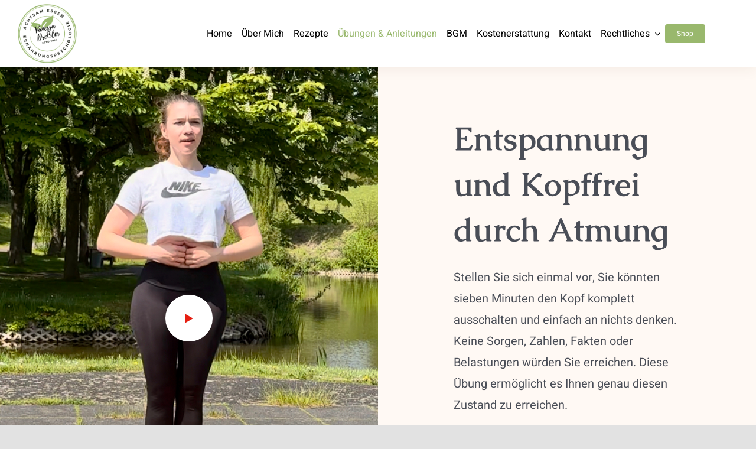

--- FILE ---
content_type: text/html; charset=UTF-8
request_url: https://achtsam-essen.eu/anleitungen/
body_size: 19874
content:
<!DOCTYPE html>
<html class="avada-html-layout-wide avada-html-header-position-top avada-is-100-percent-template" lang="de" prefix="og: https://ogp.me/ns#">
<head>
	<meta http-equiv="X-UA-Compatible" content="IE=edge" />
	<meta http-equiv="Content-Type" content="text/html; charset=utf-8"/>
	<meta name="viewport" content="width=device-width, initial-scale=1" />
	
<!-- Suchmaschinen-Optimierung durch Rank Math PRO - https://rankmath.com/ -->
<title>Anleitungen | Achtsam Essen</title>
<meta name="description" content="Gesunde Ernährung, Schwalm-Ederkreis, Ernährungsberatung, gesünder Leben, Coaching, vital, aktiv,"/>
<meta name="robots" content="follow, index, max-snippet:-1, max-video-preview:-1, max-image-preview:large"/>
<link rel="canonical" href="https://achtsam-essen.eu/anleitungen/" />
<meta property="og:locale" content="de_DE" />
<meta property="og:type" content="article" />
<meta property="og:title" content="Anleitungen | Achtsam Essen" />
<meta property="og:description" content="Gesunde Ernährung, Schwalm-Ederkreis, Ernährungsberatung, gesünder Leben, Coaching, vital, aktiv," />
<meta property="og:url" content="https://achtsam-essen.eu/anleitungen/" />
<meta property="og:site_name" content="Achtsam Essen" />
<meta property="og:updated_time" content="2025-03-06T10:31:01+01:00" />
<meta property="og:image" content="https://achtsam-essen.eu/wp-content/uploads/2024/11/3-1.png" />
<meta property="og:image:secure_url" content="https://achtsam-essen.eu/wp-content/uploads/2024/11/3-1.png" />
<meta property="og:image:width" content="500" />
<meta property="og:image:height" content="500" />
<meta property="og:image:alt" content="Anleitungen" />
<meta property="og:image:type" content="image/png" />
<meta property="article:published_time" content="2020-07-24T18:14:49+02:00" />
<meta property="article:modified_time" content="2025-03-06T10:31:01+01:00" />
<meta name="twitter:card" content="summary_large_image" />
<meta name="twitter:title" content="Anleitungen | Achtsam Essen" />
<meta name="twitter:description" content="Gesunde Ernährung, Schwalm-Ederkreis, Ernährungsberatung, gesünder Leben, Coaching, vital, aktiv," />
<meta name="twitter:image" content="https://achtsam-essen.eu/wp-content/uploads/2024/11/3-1.png" />
<meta name="twitter:label1" content="Lesedauer" />
<meta name="twitter:data1" content="15 Minuten" />
<script type="application/ld+json" class="rank-math-schema-pro">{"@context":"https://schema.org","@graph":[{"@type":"Organization","@id":"https://achtsam-essen.eu/#organization","name":"Achtsam Essen by Vanessa Dre\u00dfler","url":"https://achtsam-essen.eu","logo":{"@type":"ImageObject","@id":"https://achtsam-essen.eu/#logo","url":"https://achtsam-essen.eu/wp-content/uploads/2024/11/3-1.png","contentUrl":"https://achtsam-essen.eu/wp-content/uploads/2024/11/3-1.png","caption":"Achtsam Essen","inLanguage":"de","width":"500","height":"500"},"description":"Ern\u00e4hrungspsychologie pragmatisch und leicht gemacht.\r\nDas eigene Essverhalten verstehen und das Problem endlich bei der Wurzel packen."},{"@type":"WebSite","@id":"https://achtsam-essen.eu/#website","url":"https://achtsam-essen.eu","name":"Achtsam Essen","publisher":{"@id":"https://achtsam-essen.eu/#organization"},"inLanguage":"de"},{"@type":"ImageObject","@id":"https://achtsam-essen.eu/wp-content/uploads/2024/11/3-1.png","url":"https://achtsam-essen.eu/wp-content/uploads/2024/11/3-1.png","width":"500","height":"500","inLanguage":"de"},{"@type":"BreadcrumbList","@id":"https://achtsam-essen.eu/anleitungen/#breadcrumb","itemListElement":[{"@type":"ListItem","position":"1","item":{"@id":"https://achtsam-essen.eu","name":"Home"}},{"@type":"ListItem","position":"2","item":{"@id":"https://achtsam-essen.eu/anleitungen/","name":"Anleitungen"}}]},{"@type":"WebPage","@id":"https://achtsam-essen.eu/anleitungen/#webpage","url":"https://achtsam-essen.eu/anleitungen/","name":"Anleitungen | Achtsam Essen","datePublished":"2020-07-24T18:14:49+02:00","dateModified":"2025-03-06T10:31:01+01:00","isPartOf":{"@id":"https://achtsam-essen.eu/#website"},"primaryImageOfPage":{"@id":"https://achtsam-essen.eu/wp-content/uploads/2024/11/3-1.png"},"inLanguage":"de","breadcrumb":{"@id":"https://achtsam-essen.eu/anleitungen/#breadcrumb"}},{"@type":"Person","@id":"https://achtsam-essen.eu/anleitungen/#author","name":"tigerfour","image":{"@type":"ImageObject","@id":"https://secure.gravatar.com/avatar/a6239a135761b40ef6f0669a97bd8a0cd528f71976991862a7847e7e33d3c2e8?s=96&amp;d=mm&amp;r=g","url":"https://secure.gravatar.com/avatar/a6239a135761b40ef6f0669a97bd8a0cd528f71976991862a7847e7e33d3c2e8?s=96&amp;d=mm&amp;r=g","caption":"tigerfour","inLanguage":"de"},"worksFor":{"@id":"https://achtsam-essen.eu/#organization"}},{"@type":"Article","headline":"Anleitungen | Achtsam Essen","datePublished":"2020-07-24T18:14:49+02:00","dateModified":"2025-03-06T10:31:01+01:00","author":{"@id":"https://achtsam-essen.eu/anleitungen/#author","name":"tigerfour"},"publisher":{"@id":"https://achtsam-essen.eu/#organization"},"description":"Gesunde Ern\u00e4hrung, Schwalm-Ederkreis, Ern\u00e4hrungsberatung, ges\u00fcnder Leben, Coaching, vital, aktiv,","name":"Anleitungen | Achtsam Essen","@id":"https://achtsam-essen.eu/anleitungen/#richSnippet","isPartOf":{"@id":"https://achtsam-essen.eu/anleitungen/#webpage"},"image":{"@id":"https://achtsam-essen.eu/wp-content/uploads/2024/11/3-1.png"},"inLanguage":"de","mainEntityOfPage":{"@id":"https://achtsam-essen.eu/anleitungen/#webpage"}}]}</script>
<!-- /Rank Math WordPress SEO Plugin -->

<link rel="alternate" type="application/rss+xml" title="Achtsam Essen &raquo; Feed" href="https://achtsam-essen.eu/feed/" />
<link rel="alternate" type="application/rss+xml" title="Achtsam Essen &raquo; Kommentar-Feed" href="https://achtsam-essen.eu/comments/feed/" />
					<link rel="shortcut icon" href="https://achtsam-essen.eu/wp-content/uploads/2021/05/favicon.svg" type="image/x-icon" />
		
					<!-- Apple Touch Icon -->
			<link rel="apple-touch-icon" sizes="180x180" href="https://achtsam-essen.eu/wp-content/uploads/2025/03/3.webp">
		
					<!-- Android Icon -->
			<link rel="icon" sizes="192x192" href="https://achtsam-essen.eu/wp-content/uploads/2025/03/3.webp">
		
					<!-- MS Edge Icon -->
			<meta name="msapplication-TileImage" content="https://achtsam-essen.eu/wp-content/uploads/2025/03/3.webp">
				<link rel="alternate" title="oEmbed (JSON)" type="application/json+oembed" href="https://achtsam-essen.eu/wp-json/oembed/1.0/embed?url=https%3A%2F%2Fachtsam-essen.eu%2Fanleitungen%2F" />
<link rel="alternate" title="oEmbed (XML)" type="text/xml+oembed" href="https://achtsam-essen.eu/wp-json/oembed/1.0/embed?url=https%3A%2F%2Fachtsam-essen.eu%2Fanleitungen%2F&#038;format=xml" />
<style id='wp-img-auto-sizes-contain-inline-css' type='text/css'>
img:is([sizes=auto i],[sizes^="auto," i]){contain-intrinsic-size:3000px 1500px}
/*# sourceURL=wp-img-auto-sizes-contain-inline-css */
</style>
<link rel='stylesheet' id='wpa-css-css' href='https://achtsam-essen.eu/wp-content/plugins/honeypot/includes/css/wpa.css?ver=2.3.04' type='text/css' media='all' />
<style id='woocommerce-inline-inline-css' type='text/css'>
.woocommerce form .form-row .required { visibility: visible; }
/*# sourceURL=woocommerce-inline-inline-css */
</style>
<link rel='stylesheet' id='brands-styles-css' href='https://achtsam-essen.eu/wp-content/plugins/woocommerce/assets/css/brands.css?ver=10.3.6' type='text/css' media='all' />
<link rel='stylesheet' id='borlabs-cookie-custom-css' href='https://achtsam-essen.eu/wp-content/cache/borlabs-cookie/1/borlabs-cookie-1-de.css?ver=3.3.21.1-52' type='text/css' media='all' />
<link rel='stylesheet' id='fusion-dynamic-css-css' href='https://achtsam-essen.eu/wp-content/uploads/fusion-styles/8866b80e9a6715728889558083b36ce2.min.css?ver=3.12.1' type='text/css' media='all' />
<script type="text/template" id="tmpl-variation-template">
	<div class="woocommerce-variation-description">{{{ data.variation.variation_description }}}</div>
	<div class="woocommerce-variation-price">{{{ data.variation.price_html }}}</div>
	<div class="woocommerce-variation-availability">{{{ data.variation.availability_html }}}</div>
</script>
<script type="text/template" id="tmpl-unavailable-variation-template">
	<p role="alert">Dieses Produkt ist leider nicht verfügbar. Bitte wählen Sie eine andere Kombination.</p>
</script>
<script type="text/javascript" src="https://achtsam-essen.eu/wp-includes/js/jquery/jquery.min.js?ver=3.7.1" id="jquery-core-js"></script>
<script type="text/javascript" src="https://achtsam-essen.eu/wp-content/plugins/woocommerce/assets/js/jquery-blockui/jquery.blockUI.min.js?ver=2.7.0-wc.10.3.6" id="wc-jquery-blockui-js" defer="defer" data-wp-strategy="defer"></script>
<script type="text/javascript" id="wc-add-to-cart-js-extra">
/* <![CDATA[ */
var wc_add_to_cart_params = {"ajax_url":"/wp-admin/admin-ajax.php","wc_ajax_url":"/?wc-ajax=%%endpoint%%","i18n_view_cart":"Warenkorb anzeigen","cart_url":"https://achtsam-essen.eu/cart/","is_cart":"","cart_redirect_after_add":"yes"};
//# sourceURL=wc-add-to-cart-js-extra
/* ]]> */
</script>
<script type="text/javascript" src="https://achtsam-essen.eu/wp-content/plugins/woocommerce/assets/js/frontend/add-to-cart.min.js?ver=10.3.6" id="wc-add-to-cart-js" defer="defer" data-wp-strategy="defer"></script>
<script type="text/javascript" src="https://achtsam-essen.eu/wp-content/plugins/woocommerce/assets/js/js-cookie/js.cookie.min.js?ver=2.1.4-wc.10.3.6" id="wc-js-cookie-js" defer="defer" data-wp-strategy="defer"></script>
<script type="text/javascript" id="woocommerce-js-extra">
/* <![CDATA[ */
var woocommerce_params = {"ajax_url":"/wp-admin/admin-ajax.php","wc_ajax_url":"/?wc-ajax=%%endpoint%%","i18n_password_show":"Passwort anzeigen","i18n_password_hide":"Passwort ausblenden"};
//# sourceURL=woocommerce-js-extra
/* ]]> */
</script>
<script type="text/javascript" src="https://achtsam-essen.eu/wp-content/plugins/woocommerce/assets/js/frontend/woocommerce.min.js?ver=10.3.6" id="woocommerce-js" defer="defer" data-wp-strategy="defer"></script>
<script type="text/javascript" src="https://achtsam-essen.eu/wp-includes/js/underscore.min.js?ver=1.13.7" id="underscore-js"></script>
<script type="text/javascript" id="wp-util-js-extra">
/* <![CDATA[ */
var _wpUtilSettings = {"ajax":{"url":"/wp-admin/admin-ajax.php"}};
//# sourceURL=wp-util-js-extra
/* ]]> */
</script>
<script type="text/javascript" src="https://achtsam-essen.eu/wp-includes/js/wp-util.min.js?ver=977174d547f3a7a7ef67091478536e6b" id="wp-util-js"></script>
<script type="text/javascript" id="wc-add-to-cart-variation-js-extra">
/* <![CDATA[ */
var wc_add_to_cart_variation_params = {"wc_ajax_url":"/?wc-ajax=%%endpoint%%","i18n_no_matching_variations_text":"Es entsprechen leider keine Produkte Ihrer Auswahl. Bitte w\u00e4hlen Sie eine andere Kombination.","i18n_make_a_selection_text":"Bitte w\u00e4hlen Sie Produktoptionen aus, damit Sie den Artikel in den Warenkorb legen k\u00f6nnen.","i18n_unavailable_text":"Dieses Produkt ist leider nicht verf\u00fcgbar. Bitte w\u00e4hlen Sie eine andere Kombination.","i18n_reset_alert_text":"Ihre Auswahl wurde zur\u00fcckgesetzt. Bitte w\u00e4hlen Sie Produktoptionen aus, bevor Sie den Artikel in den Warenkorb legen."};
//# sourceURL=wc-add-to-cart-variation-js-extra
/* ]]> */
</script>
<script type="text/javascript" src="https://achtsam-essen.eu/wp-content/plugins/woocommerce/assets/js/frontend/add-to-cart-variation.min.js?ver=10.3.6" id="wc-add-to-cart-variation-js" defer="defer" data-wp-strategy="defer"></script>
<script data-no-optimize="1" data-no-minify="1" data-cfasync="false" type="text/javascript" src="https://achtsam-essen.eu/wp-content/cache/borlabs-cookie/1/borlabs-cookie-config-de.json.js?ver=3.3.21.1-48" id="borlabs-cookie-config-js"></script>
<script data-no-optimize="1" data-no-minify="1" data-cfasync="false" type="text/javascript" id="borlabs-cookie-config-js-after">
/* <![CDATA[ */
document.addEventListener("DOMContentLoaded", function() {
    const borlabsCookieBoxElement = document.getElementById("BorlabsCookieBox");
    if (borlabsCookieBoxElement && borlabsCookieBoxElement.parentNode !== document.body) {
      document.body.appendChild(borlabsCookieBoxElement);
    }
    const borlabsCookieWidgetElement = document.getElementById("BorlabsCookieWidget");
    if (borlabsCookieWidgetElement && borlabsCookieWidgetElement.parentNode !== document.body) {
      document.body.appendChild(borlabsCookieWidgetElement);
    }
});
//# sourceURL=borlabs-cookie-config-js-after
/* ]]> */
</script>
<link rel="https://api.w.org/" href="https://achtsam-essen.eu/wp-json/" /><link rel="alternate" title="JSON" type="application/json" href="https://achtsam-essen.eu/wp-json/wp/v2/pages/13" /><style type="text/css" id="css-fb-visibility">@media screen and (max-width: 740px){.fusion-no-small-visibility{display:none !important;}body .sm-text-align-center{text-align:center !important;}body .sm-text-align-left{text-align:left !important;}body .sm-text-align-right{text-align:right !important;}body .sm-flex-align-center{justify-content:center !important;}body .sm-flex-align-flex-start{justify-content:flex-start !important;}body .sm-flex-align-flex-end{justify-content:flex-end !important;}body .sm-mx-auto{margin-left:auto !important;margin-right:auto !important;}body .sm-ml-auto{margin-left:auto !important;}body .sm-mr-auto{margin-right:auto !important;}body .fusion-absolute-position-small{position:absolute;top:auto;width:100%;}.awb-sticky.awb-sticky-small{ position: sticky; top: var(--awb-sticky-offset,0); }}@media screen and (min-width: 741px) and (max-width: 1024px){.fusion-no-medium-visibility{display:none !important;}body .md-text-align-center{text-align:center !important;}body .md-text-align-left{text-align:left !important;}body .md-text-align-right{text-align:right !important;}body .md-flex-align-center{justify-content:center !important;}body .md-flex-align-flex-start{justify-content:flex-start !important;}body .md-flex-align-flex-end{justify-content:flex-end !important;}body .md-mx-auto{margin-left:auto !important;margin-right:auto !important;}body .md-ml-auto{margin-left:auto !important;}body .md-mr-auto{margin-right:auto !important;}body .fusion-absolute-position-medium{position:absolute;top:auto;width:100%;}.awb-sticky.awb-sticky-medium{ position: sticky; top: var(--awb-sticky-offset,0); }}@media screen and (min-width: 1025px){.fusion-no-large-visibility{display:none !important;}body .lg-text-align-center{text-align:center !important;}body .lg-text-align-left{text-align:left !important;}body .lg-text-align-right{text-align:right !important;}body .lg-flex-align-center{justify-content:center !important;}body .lg-flex-align-flex-start{justify-content:flex-start !important;}body .lg-flex-align-flex-end{justify-content:flex-end !important;}body .lg-mx-auto{margin-left:auto !important;margin-right:auto !important;}body .lg-ml-auto{margin-left:auto !important;}body .lg-mr-auto{margin-right:auto !important;}body .fusion-absolute-position-large{position:absolute;top:auto;width:100%;}.awb-sticky.awb-sticky-large{ position: sticky; top: var(--awb-sticky-offset,0); }}</style>	<noscript><style>.woocommerce-product-gallery{ opacity: 1 !important; }</style></noscript>
	<style type="text/css">.recentcomments a{display:inline !important;padding:0 !important;margin:0 !important;}</style><script>
(function() {
    window.brlbsAvadaConsentGiven = new Set();
    window.fusionGetConsent = window.fusionGetConsent || function (service) {
        return window.brlbsAvadaConsentGiven.has(service);
    }
})();
</script>		<script type="text/javascript">
			var doc = document.documentElement;
			doc.setAttribute( 'data-useragent', navigator.userAgent );
		</script>
		
	<link rel='stylesheet' id='wc-blocks-style-css' href='https://achtsam-essen.eu/wp-content/plugins/woocommerce/assets/client/blocks/wc-blocks.css?ver=wc-10.3.6' type='text/css' media='all' />
<style id='global-styles-inline-css' type='text/css'>
:root{--wp--preset--aspect-ratio--square: 1;--wp--preset--aspect-ratio--4-3: 4/3;--wp--preset--aspect-ratio--3-4: 3/4;--wp--preset--aspect-ratio--3-2: 3/2;--wp--preset--aspect-ratio--2-3: 2/3;--wp--preset--aspect-ratio--16-9: 16/9;--wp--preset--aspect-ratio--9-16: 9/16;--wp--preset--color--black: #000000;--wp--preset--color--cyan-bluish-gray: #abb8c3;--wp--preset--color--white: #ffffff;--wp--preset--color--pale-pink: #f78da7;--wp--preset--color--vivid-red: #cf2e2e;--wp--preset--color--luminous-vivid-orange: #ff6900;--wp--preset--color--luminous-vivid-amber: #fcb900;--wp--preset--color--light-green-cyan: #7bdcb5;--wp--preset--color--vivid-green-cyan: #00d084;--wp--preset--color--pale-cyan-blue: #8ed1fc;--wp--preset--color--vivid-cyan-blue: #0693e3;--wp--preset--color--vivid-purple: #9b51e0;--wp--preset--color--awb-color-1: #ffffff;--wp--preset--color--awb-color-2: #e2e2e2;--wp--preset--color--awb-color-3: #99b86d;--wp--preset--color--awb-color-4: #4a4e57;--wp--preset--color--awb-color-5: #e61f12;--wp--preset--color--awb-color-6: #333333;--wp--preset--color--awb-color-7: #212934;--wp--preset--color--awb-color-8: #000000;--wp--preset--color--awb-color-custom-10: #65bc7b;--wp--preset--color--awb-color-custom-11: #f9f9fb;--wp--preset--color--awb-color-custom-12: #f2f3f5;--wp--preset--color--awb-color-custom-13: #747474;--wp--preset--color--awb-color-custom-14: rgba(242,243,245,0.7);--wp--preset--color--awb-color-custom-15: #26303e;--wp--preset--color--awb-color-custom-16: rgba(242,243,245,0.8);--wp--preset--color--awb-color-custom-1: #fff9f3;--wp--preset--gradient--vivid-cyan-blue-to-vivid-purple: linear-gradient(135deg,rgb(6,147,227) 0%,rgb(155,81,224) 100%);--wp--preset--gradient--light-green-cyan-to-vivid-green-cyan: linear-gradient(135deg,rgb(122,220,180) 0%,rgb(0,208,130) 100%);--wp--preset--gradient--luminous-vivid-amber-to-luminous-vivid-orange: linear-gradient(135deg,rgb(252,185,0) 0%,rgb(255,105,0) 100%);--wp--preset--gradient--luminous-vivid-orange-to-vivid-red: linear-gradient(135deg,rgb(255,105,0) 0%,rgb(207,46,46) 100%);--wp--preset--gradient--very-light-gray-to-cyan-bluish-gray: linear-gradient(135deg,rgb(238,238,238) 0%,rgb(169,184,195) 100%);--wp--preset--gradient--cool-to-warm-spectrum: linear-gradient(135deg,rgb(74,234,220) 0%,rgb(151,120,209) 20%,rgb(207,42,186) 40%,rgb(238,44,130) 60%,rgb(251,105,98) 80%,rgb(254,248,76) 100%);--wp--preset--gradient--blush-light-purple: linear-gradient(135deg,rgb(255,206,236) 0%,rgb(152,150,240) 100%);--wp--preset--gradient--blush-bordeaux: linear-gradient(135deg,rgb(254,205,165) 0%,rgb(254,45,45) 50%,rgb(107,0,62) 100%);--wp--preset--gradient--luminous-dusk: linear-gradient(135deg,rgb(255,203,112) 0%,rgb(199,81,192) 50%,rgb(65,88,208) 100%);--wp--preset--gradient--pale-ocean: linear-gradient(135deg,rgb(255,245,203) 0%,rgb(182,227,212) 50%,rgb(51,167,181) 100%);--wp--preset--gradient--electric-grass: linear-gradient(135deg,rgb(202,248,128) 0%,rgb(113,206,126) 100%);--wp--preset--gradient--midnight: linear-gradient(135deg,rgb(2,3,129) 0%,rgb(40,116,252) 100%);--wp--preset--font-size--small: 14.25px;--wp--preset--font-size--medium: 20px;--wp--preset--font-size--large: 28.5px;--wp--preset--font-size--x-large: 42px;--wp--preset--font-size--normal: 19px;--wp--preset--font-size--xlarge: 38px;--wp--preset--font-size--huge: 57px;--wp--preset--spacing--20: 0.44rem;--wp--preset--spacing--30: 0.67rem;--wp--preset--spacing--40: 1rem;--wp--preset--spacing--50: 1.5rem;--wp--preset--spacing--60: 2.25rem;--wp--preset--spacing--70: 3.38rem;--wp--preset--spacing--80: 5.06rem;--wp--preset--shadow--natural: 6px 6px 9px rgba(0, 0, 0, 0.2);--wp--preset--shadow--deep: 12px 12px 50px rgba(0, 0, 0, 0.4);--wp--preset--shadow--sharp: 6px 6px 0px rgba(0, 0, 0, 0.2);--wp--preset--shadow--outlined: 6px 6px 0px -3px rgb(255, 255, 255), 6px 6px rgb(0, 0, 0);--wp--preset--shadow--crisp: 6px 6px 0px rgb(0, 0, 0);}:where(.is-layout-flex){gap: 0.5em;}:where(.is-layout-grid){gap: 0.5em;}body .is-layout-flex{display: flex;}.is-layout-flex{flex-wrap: wrap;align-items: center;}.is-layout-flex > :is(*, div){margin: 0;}body .is-layout-grid{display: grid;}.is-layout-grid > :is(*, div){margin: 0;}:where(.wp-block-columns.is-layout-flex){gap: 2em;}:where(.wp-block-columns.is-layout-grid){gap: 2em;}:where(.wp-block-post-template.is-layout-flex){gap: 1.25em;}:where(.wp-block-post-template.is-layout-grid){gap: 1.25em;}.has-black-color{color: var(--wp--preset--color--black) !important;}.has-cyan-bluish-gray-color{color: var(--wp--preset--color--cyan-bluish-gray) !important;}.has-white-color{color: var(--wp--preset--color--white) !important;}.has-pale-pink-color{color: var(--wp--preset--color--pale-pink) !important;}.has-vivid-red-color{color: var(--wp--preset--color--vivid-red) !important;}.has-luminous-vivid-orange-color{color: var(--wp--preset--color--luminous-vivid-orange) !important;}.has-luminous-vivid-amber-color{color: var(--wp--preset--color--luminous-vivid-amber) !important;}.has-light-green-cyan-color{color: var(--wp--preset--color--light-green-cyan) !important;}.has-vivid-green-cyan-color{color: var(--wp--preset--color--vivid-green-cyan) !important;}.has-pale-cyan-blue-color{color: var(--wp--preset--color--pale-cyan-blue) !important;}.has-vivid-cyan-blue-color{color: var(--wp--preset--color--vivid-cyan-blue) !important;}.has-vivid-purple-color{color: var(--wp--preset--color--vivid-purple) !important;}.has-black-background-color{background-color: var(--wp--preset--color--black) !important;}.has-cyan-bluish-gray-background-color{background-color: var(--wp--preset--color--cyan-bluish-gray) !important;}.has-white-background-color{background-color: var(--wp--preset--color--white) !important;}.has-pale-pink-background-color{background-color: var(--wp--preset--color--pale-pink) !important;}.has-vivid-red-background-color{background-color: var(--wp--preset--color--vivid-red) !important;}.has-luminous-vivid-orange-background-color{background-color: var(--wp--preset--color--luminous-vivid-orange) !important;}.has-luminous-vivid-amber-background-color{background-color: var(--wp--preset--color--luminous-vivid-amber) !important;}.has-light-green-cyan-background-color{background-color: var(--wp--preset--color--light-green-cyan) !important;}.has-vivid-green-cyan-background-color{background-color: var(--wp--preset--color--vivid-green-cyan) !important;}.has-pale-cyan-blue-background-color{background-color: var(--wp--preset--color--pale-cyan-blue) !important;}.has-vivid-cyan-blue-background-color{background-color: var(--wp--preset--color--vivid-cyan-blue) !important;}.has-vivid-purple-background-color{background-color: var(--wp--preset--color--vivid-purple) !important;}.has-black-border-color{border-color: var(--wp--preset--color--black) !important;}.has-cyan-bluish-gray-border-color{border-color: var(--wp--preset--color--cyan-bluish-gray) !important;}.has-white-border-color{border-color: var(--wp--preset--color--white) !important;}.has-pale-pink-border-color{border-color: var(--wp--preset--color--pale-pink) !important;}.has-vivid-red-border-color{border-color: var(--wp--preset--color--vivid-red) !important;}.has-luminous-vivid-orange-border-color{border-color: var(--wp--preset--color--luminous-vivid-orange) !important;}.has-luminous-vivid-amber-border-color{border-color: var(--wp--preset--color--luminous-vivid-amber) !important;}.has-light-green-cyan-border-color{border-color: var(--wp--preset--color--light-green-cyan) !important;}.has-vivid-green-cyan-border-color{border-color: var(--wp--preset--color--vivid-green-cyan) !important;}.has-pale-cyan-blue-border-color{border-color: var(--wp--preset--color--pale-cyan-blue) !important;}.has-vivid-cyan-blue-border-color{border-color: var(--wp--preset--color--vivid-cyan-blue) !important;}.has-vivid-purple-border-color{border-color: var(--wp--preset--color--vivid-purple) !important;}.has-vivid-cyan-blue-to-vivid-purple-gradient-background{background: var(--wp--preset--gradient--vivid-cyan-blue-to-vivid-purple) !important;}.has-light-green-cyan-to-vivid-green-cyan-gradient-background{background: var(--wp--preset--gradient--light-green-cyan-to-vivid-green-cyan) !important;}.has-luminous-vivid-amber-to-luminous-vivid-orange-gradient-background{background: var(--wp--preset--gradient--luminous-vivid-amber-to-luminous-vivid-orange) !important;}.has-luminous-vivid-orange-to-vivid-red-gradient-background{background: var(--wp--preset--gradient--luminous-vivid-orange-to-vivid-red) !important;}.has-very-light-gray-to-cyan-bluish-gray-gradient-background{background: var(--wp--preset--gradient--very-light-gray-to-cyan-bluish-gray) !important;}.has-cool-to-warm-spectrum-gradient-background{background: var(--wp--preset--gradient--cool-to-warm-spectrum) !important;}.has-blush-light-purple-gradient-background{background: var(--wp--preset--gradient--blush-light-purple) !important;}.has-blush-bordeaux-gradient-background{background: var(--wp--preset--gradient--blush-bordeaux) !important;}.has-luminous-dusk-gradient-background{background: var(--wp--preset--gradient--luminous-dusk) !important;}.has-pale-ocean-gradient-background{background: var(--wp--preset--gradient--pale-ocean) !important;}.has-electric-grass-gradient-background{background: var(--wp--preset--gradient--electric-grass) !important;}.has-midnight-gradient-background{background: var(--wp--preset--gradient--midnight) !important;}.has-small-font-size{font-size: var(--wp--preset--font-size--small) !important;}.has-medium-font-size{font-size: var(--wp--preset--font-size--medium) !important;}.has-large-font-size{font-size: var(--wp--preset--font-size--large) !important;}.has-x-large-font-size{font-size: var(--wp--preset--font-size--x-large) !important;}
/*# sourceURL=global-styles-inline-css */
</style>
<style id='wp-block-library-inline-css' type='text/css'>
:root{--wp-block-synced-color:#7a00df;--wp-block-synced-color--rgb:122,0,223;--wp-bound-block-color:var(--wp-block-synced-color);--wp-editor-canvas-background:#ddd;--wp-admin-theme-color:#007cba;--wp-admin-theme-color--rgb:0,124,186;--wp-admin-theme-color-darker-10:#006ba1;--wp-admin-theme-color-darker-10--rgb:0,107,160.5;--wp-admin-theme-color-darker-20:#005a87;--wp-admin-theme-color-darker-20--rgb:0,90,135;--wp-admin-border-width-focus:2px}@media (min-resolution:192dpi){:root{--wp-admin-border-width-focus:1.5px}}.wp-element-button{cursor:pointer}:root .has-very-light-gray-background-color{background-color:#eee}:root .has-very-dark-gray-background-color{background-color:#313131}:root .has-very-light-gray-color{color:#eee}:root .has-very-dark-gray-color{color:#313131}:root .has-vivid-green-cyan-to-vivid-cyan-blue-gradient-background{background:linear-gradient(135deg,#00d084,#0693e3)}:root .has-purple-crush-gradient-background{background:linear-gradient(135deg,#34e2e4,#4721fb 50%,#ab1dfe)}:root .has-hazy-dawn-gradient-background{background:linear-gradient(135deg,#faaca8,#dad0ec)}:root .has-subdued-olive-gradient-background{background:linear-gradient(135deg,#fafae1,#67a671)}:root .has-atomic-cream-gradient-background{background:linear-gradient(135deg,#fdd79a,#004a59)}:root .has-nightshade-gradient-background{background:linear-gradient(135deg,#330968,#31cdcf)}:root .has-midnight-gradient-background{background:linear-gradient(135deg,#020381,#2874fc)}:root{--wp--preset--font-size--normal:16px;--wp--preset--font-size--huge:42px}.has-regular-font-size{font-size:1em}.has-larger-font-size{font-size:2.625em}.has-normal-font-size{font-size:var(--wp--preset--font-size--normal)}.has-huge-font-size{font-size:var(--wp--preset--font-size--huge)}.has-text-align-center{text-align:center}.has-text-align-left{text-align:left}.has-text-align-right{text-align:right}.has-fit-text{white-space:nowrap!important}#end-resizable-editor-section{display:none}.aligncenter{clear:both}.items-justified-left{justify-content:flex-start}.items-justified-center{justify-content:center}.items-justified-right{justify-content:flex-end}.items-justified-space-between{justify-content:space-between}.screen-reader-text{border:0;clip-path:inset(50%);height:1px;margin:-1px;overflow:hidden;padding:0;position:absolute;width:1px;word-wrap:normal!important}.screen-reader-text:focus{background-color:#ddd;clip-path:none;color:#444;display:block;font-size:1em;height:auto;left:5px;line-height:normal;padding:15px 23px 14px;text-decoration:none;top:5px;width:auto;z-index:100000}html :where(.has-border-color){border-style:solid}html :where([style*=border-top-color]){border-top-style:solid}html :where([style*=border-right-color]){border-right-style:solid}html :where([style*=border-bottom-color]){border-bottom-style:solid}html :where([style*=border-left-color]){border-left-style:solid}html :where([style*=border-width]){border-style:solid}html :where([style*=border-top-width]){border-top-style:solid}html :where([style*=border-right-width]){border-right-style:solid}html :where([style*=border-bottom-width]){border-bottom-style:solid}html :where([style*=border-left-width]){border-left-style:solid}html :where(img[class*=wp-image-]){height:auto;max-width:100%}:where(figure){margin:0 0 1em}html :where(.is-position-sticky){--wp-admin--admin-bar--position-offset:var(--wp-admin--admin-bar--height,0px)}@media screen and (max-width:600px){html :where(.is-position-sticky){--wp-admin--admin-bar--position-offset:0px}}
/*wp_block_styles_on_demand_placeholder:69704997eed22*/
/*# sourceURL=wp-block-library-inline-css */
</style>
<style id='wp-block-library-theme-inline-css' type='text/css'>
.wp-block-audio :where(figcaption){color:#555;font-size:13px;text-align:center}.is-dark-theme .wp-block-audio :where(figcaption){color:#ffffffa6}.wp-block-audio{margin:0 0 1em}.wp-block-code{border:1px solid #ccc;border-radius:4px;font-family:Menlo,Consolas,monaco,monospace;padding:.8em 1em}.wp-block-embed :where(figcaption){color:#555;font-size:13px;text-align:center}.is-dark-theme .wp-block-embed :where(figcaption){color:#ffffffa6}.wp-block-embed{margin:0 0 1em}.blocks-gallery-caption{color:#555;font-size:13px;text-align:center}.is-dark-theme .blocks-gallery-caption{color:#ffffffa6}:root :where(.wp-block-image figcaption){color:#555;font-size:13px;text-align:center}.is-dark-theme :root :where(.wp-block-image figcaption){color:#ffffffa6}.wp-block-image{margin:0 0 1em}.wp-block-pullquote{border-bottom:4px solid;border-top:4px solid;color:currentColor;margin-bottom:1.75em}.wp-block-pullquote :where(cite),.wp-block-pullquote :where(footer),.wp-block-pullquote__citation{color:currentColor;font-size:.8125em;font-style:normal;text-transform:uppercase}.wp-block-quote{border-left:.25em solid;margin:0 0 1.75em;padding-left:1em}.wp-block-quote cite,.wp-block-quote footer{color:currentColor;font-size:.8125em;font-style:normal;position:relative}.wp-block-quote:where(.has-text-align-right){border-left:none;border-right:.25em solid;padding-left:0;padding-right:1em}.wp-block-quote:where(.has-text-align-center){border:none;padding-left:0}.wp-block-quote.is-large,.wp-block-quote.is-style-large,.wp-block-quote:where(.is-style-plain){border:none}.wp-block-search .wp-block-search__label{font-weight:700}.wp-block-search__button{border:1px solid #ccc;padding:.375em .625em}:where(.wp-block-group.has-background){padding:1.25em 2.375em}.wp-block-separator.has-css-opacity{opacity:.4}.wp-block-separator{border:none;border-bottom:2px solid;margin-left:auto;margin-right:auto}.wp-block-separator.has-alpha-channel-opacity{opacity:1}.wp-block-separator:not(.is-style-wide):not(.is-style-dots){width:100px}.wp-block-separator.has-background:not(.is-style-dots){border-bottom:none;height:1px}.wp-block-separator.has-background:not(.is-style-wide):not(.is-style-dots){height:2px}.wp-block-table{margin:0 0 1em}.wp-block-table td,.wp-block-table th{word-break:normal}.wp-block-table :where(figcaption){color:#555;font-size:13px;text-align:center}.is-dark-theme .wp-block-table :where(figcaption){color:#ffffffa6}.wp-block-video :where(figcaption){color:#555;font-size:13px;text-align:center}.is-dark-theme .wp-block-video :where(figcaption){color:#ffffffa6}.wp-block-video{margin:0 0 1em}:root :where(.wp-block-template-part.has-background){margin-bottom:0;margin-top:0;padding:1.25em 2.375em}
/*# sourceURL=/wp-includes/css/dist/block-library/theme.min.css */
</style>
<style id='classic-theme-styles-inline-css' type='text/css'>
/*! This file is auto-generated */
.wp-block-button__link{color:#fff;background-color:#32373c;border-radius:9999px;box-shadow:none;text-decoration:none;padding:calc(.667em + 2px) calc(1.333em + 2px);font-size:1.125em}.wp-block-file__button{background:#32373c;color:#fff;text-decoration:none}
/*# sourceURL=/wp-includes/css/classic-themes.min.css */
</style>
</head>

<body data-rsssl=1 class="wp-singular page-template page-template-100-width page-template-100-width-php page page-id-13 wp-theme-Avada wp-child-theme-Avada-Child-Theme theme-Avada woocommerce-no-js fusion-image-hovers fusion-pagination-sizing fusion-button_type-flat fusion-button_span-no fusion-button_gradient-linear avada-image-rollover-circle-no avada-image-rollover-yes avada-image-rollover-direction-fade fusion-body ltr fusion-sticky-header no-tablet-sticky-header no-mobile-sticky-header no-mobile-slidingbar no-mobile-totop fusion-disable-outline fusion-sub-menu-fade mobile-logo-pos-left layout-wide-mode avada-has-boxed-modal-shadow- layout-scroll-offset-full avada-has-zero-margin-offset-top fusion-top-header menu-text-align-center fusion-woo-product-design-classic fusion-woo-shop-page-columns-4 fusion-woo-related-columns-4 fusion-woo-archive-page-columns-3 avada-has-woo-gallery-disabled woo-sale-badge-circle woo-outofstock-badge-top_bar mobile-menu-design-classic fusion-show-pagination-text fusion-header-layout-v1 avada-responsive avada-footer-fx-none avada-menu-highlight-style-bar fusion-search-form-clean fusion-main-menu-search-overlay fusion-avatar-circle avada-dropdown-styles avada-blog-layout-large avada-blog-archive-layout-grid avada-header-shadow-no avada-menu-icon-position-left avada-has-megamenu-shadow avada-has-mobile-menu-search avada-has-main-nav-search-icon avada-has-breadcrumb-mobile-hidden avada-has-titlebar-hide avada-header-border-color-full-transparent avada-has-pagination-width_height avada-flyout-menu-direction-fade avada-ec-views-v1" data-awb-post-id="13">
		<a class="skip-link screen-reader-text" href="#content">Skip to content</a>

	<div id="boxed-wrapper">
		
		<div id="wrapper" class="fusion-wrapper">
			<div id="home" style="position:relative;top:-1px;"></div>
												<div class="fusion-tb-header"><div class="fusion-fullwidth fullwidth-box fusion-builder-row-1 fusion-flex-container nonhundred-percent-fullwidth non-hundred-percent-height-scrolling fusion-animated fusion-custom-z-index" style="--awb-border-radius-top-left:0px;--awb-border-radius-top-right:0px;--awb-border-radius-bottom-right:0px;--awb-border-radius-bottom-left:0px;--awb-z-index:999;--awb-padding-top:7px;--awb-padding-bottom:7px;--awb-padding-top-small:20px;--awb-padding-bottom-small:20px;--awb-flex-wrap:wrap;--awb-box-shadow:0px 5px 20px 0px rgba(91,45,0,0.06);" data-animationType="fadeIn" data-animationDuration="1.3" data-animationOffset="top-into-view" ><div class="fusion-builder-row fusion-row fusion-flex-align-items-center fusion-flex-content-wrap" style="max-width:1323px;margin-left: calc(-5% / 2 );margin-right: calc(-5% / 2 );"><div class="fusion-layout-column fusion_builder_column fusion-builder-column-0 fusion-flex-column" style="--awb-bg-size:cover;--awb-width-large:20%;--awb-margin-top-large:0px;--awb-spacing-right-large:11.875%;--awb-margin-bottom-large:0px;--awb-spacing-left-large:11.875%;--awb-width-medium:33.333333333333%;--awb-order-medium:0;--awb-spacing-right-medium:7.125%;--awb-spacing-left-medium:7.125%;--awb-width-small:80%;--awb-order-small:0;--awb-spacing-right-small:2.96875%;--awb-spacing-left-small:2.96875%;"><div class="fusion-column-wrapper fusion-column-has-shadow fusion-flex-justify-content-center fusion-content-layout-column"><div class="fusion-image-element sm-text-align-left" style="--awb-max-width:100px;--awb-caption-title-font-family:var(--h2_typography-font-family);--awb-caption-title-font-weight:var(--h2_typography-font-weight);--awb-caption-title-font-style:var(--h2_typography-font-style);--awb-caption-title-size:var(--h2_typography-font-size);--awb-caption-title-transform:var(--h2_typography-text-transform);--awb-caption-title-line-height:var(--h2_typography-line-height);--awb-caption-title-letter-spacing:var(--h2_typography-letter-spacing);"><span class=" has-fusion-standard-logo has-fusion-sticky-logo has-fusion-mobile-logo fusion-imageframe imageframe-none imageframe-1 hover-type-none"><a class="fusion-no-lightbox" href="https://achtsam-essen.eu/" target="_self" aria-label="3"><img fetchpriority="high" decoding="async" src="https://achtsam-essen.eu/wp-content/uploads/2025/03/3.webp" srcset="https://achtsam-essen.eu/wp-content/uploads/2025/03/3.webp 1x, https://achtsam-essen.eu/wp-content/uploads/2024/11/3.png 2x" style="max-height:500px;height:auto;" retina_url="https://achtsam-essen.eu/wp-content/uploads/2024/11/3.png" width="500" height="500" class="img-responsive fusion-standard-logo disable-lazyload" alt="Achtsam Essen Logo" /><img decoding="async" src="https://achtsam-essen.eu/wp-content/uploads/2025/03/3.webp" srcset="https://achtsam-essen.eu/wp-content/uploads/2025/03/3.webp 1x, https://achtsam-essen.eu/wp-content/uploads/2024/11/3.png 2x" style="max-height:500px;height:auto;" retina_url="https://achtsam-essen.eu/wp-content/uploads/2024/11/3.png" width="500" height="500" class="img-responsive fusion-sticky-logo disable-lazyload" alt="Achtsam Essen Logo" /><img decoding="async" src="https://achtsam-essen.eu/wp-content/uploads/2025/03/3.webp" srcset="https://achtsam-essen.eu/wp-content/uploads/2025/03/3.webp 1x, https://achtsam-essen.eu/wp-content/uploads/2024/11/3.png 2x" style="max-height:500px;height:auto;" retina_url="https://achtsam-essen.eu/wp-content/uploads/2024/11/3.png" width="500" height="500" class="img-responsive fusion-mobile-logo disable-lazyload" alt="Achtsam Essen Logo" /></a></span></div></div></div><div class="fusion-layout-column fusion_builder_column fusion-builder-column-1 fusion-flex-column" style="--awb-bg-size:cover;--awb-width-large:80%;--awb-margin-top-large:0px;--awb-spacing-right-large:2.96875%;--awb-margin-bottom-large:0px;--awb-spacing-left-large:2.96875%;--awb-width-medium:50%;--awb-order-medium:0;--awb-spacing-right-medium:4.75%;--awb-spacing-left-medium:4.75%;--awb-width-small:20%;--awb-order-small:1;--awb-spacing-right-small:11.875%;--awb-spacing-left-small:11.875%;"><div class="fusion-column-wrapper fusion-column-has-shadow fusion-flex-justify-content-center fusion-content-layout-column"><nav class="awb-menu awb-menu_row awb-menu_em-hover mobile-mode-collapse-to-button awb-menu_icons-left awb-menu_dc-yes mobile-trigger-fullwidth-off awb-menu_mobile-toggle awb-menu_indent-left mobile-size-full-absolute loading mega-menu-loading awb-menu_desktop awb-menu_dropdown awb-menu_expand-right awb-menu_transition-opacity" style="--awb-transition-time:500;--awb-text-transform:none;--awb-justify-content:center;--awb-items-padding-right:8px;--awb-items-padding-left:8px;--awb-color:#000000;--awb-active-color:#99b86d;--awb-submenu-sep-color:rgba(0,0,0,0);--awb-submenu-border-radius-top-left:0px;--awb-submenu-border-radius-top-right:0px;--awb-submenu-border-radius-bottom-right:6px;--awb-submenu-border-radius-bottom-left:6px;--awb-submenu-active-bg:#e61f12;--awb-submenu-active-color:#ffffff;--awb-submenu-space:8px;--awb-submenu-font-size:15px;--awb-submenu-text-transform:none;--awb-icons-color:#000000;--awb-icons-hover-color:#000000;--awb-main-justify-content:flex-start;--awb-mobile-nav-button-align-hor:flex-end;--awb-mobile-nav-items-height:55;--awb-mobile-active-bg:#e61f12;--awb-mobile-active-color:#ffffff;--awb-mobile-trigger-font-size:25px;--awb-mobile-trigger-color:#000000;--awb-mobile-nav-trigger-bottom-margin:20px;--awb-mobile-sep-color:#ffffff;--awb-mobile-justify:flex-start;--awb-mobile-caret-left:auto;--awb-mobile-caret-right:0;--awb-box-shadow:0px 3px 10px 0px rgba(0,0,0,0.03);;--awb-fusion-font-family-typography:inherit;--awb-fusion-font-style-typography:normal;--awb-fusion-font-weight-typography:400;--awb-fusion-font-family-submenu-typography:inherit;--awb-fusion-font-style-submenu-typography:normal;--awb-fusion-font-weight-submenu-typography:400;--awb-fusion-font-family-mobile-typography:inherit;--awb-fusion-font-style-mobile-typography:normal;--awb-fusion-font-weight-mobile-typography:400;" aria-label="Nutritionist Main Menu" data-breakpoint="1100" data-count="0" data-transition-type="fade" data-transition-time="500" data-expand="right"><button type="button" class="awb-menu__m-toggle awb-menu__m-toggle_no-text" aria-expanded="false" aria-controls="menu-nutritionist-main-menu"><span class="awb-menu__m-toggle-inner"><span class="collapsed-nav-text"><span class="screen-reader-text">Toggle Navigation</span></span><span class="awb-menu__m-collapse-icon awb-menu__m-collapse-icon_no-text"><span class="awb-menu__m-collapse-icon-open awb-menu__m-collapse-icon-open_no-text nutritionist-menu"></span><span class="awb-menu__m-collapse-icon-close awb-menu__m-collapse-icon-close_no-text nutritionist-close"></span></span></span></button><ul id="menu-nutritionist-main-menu" class="fusion-menu awb-menu__main-ul awb-menu__main-ul_row"><li  id="menu-item-8"  class="menu-item menu-item-type-custom menu-item-object-custom menu-item-home menu-item-8 awb-menu__li awb-menu__main-li awb-menu__main-li_regular"  data-item-id="8"><span class="awb-menu__main-background-default awb-menu__main-background-default_fade"></span><span class="awb-menu__main-background-active awb-menu__main-background-active_fade"></span><a  href="https://achtsam-essen.eu/" class="awb-menu__main-a awb-menu__main-a_regular"><span class="menu-text">Home</span></a></li><li  id="menu-item-20"  class="menu-item menu-item-type-post_type menu-item-object-page menu-item-20 awb-menu__li awb-menu__main-li awb-menu__main-li_regular"  data-item-id="20"><span class="awb-menu__main-background-default awb-menu__main-background-default_fade"></span><span class="awb-menu__main-background-active awb-menu__main-background-active_fade"></span><a  href="https://achtsam-essen.eu/about/" class="awb-menu__main-a awb-menu__main-a_regular"><span class="menu-text">Über Mich</span></a></li><li  id="menu-item-774"  class="menu-item menu-item-type-custom menu-item-object-custom menu-item-774 awb-menu__li awb-menu__main-li awb-menu__main-li_regular"  data-item-id="774"><span class="awb-menu__main-background-default awb-menu__main-background-default_fade"></span><span class="awb-menu__main-background-active awb-menu__main-background-active_fade"></span><a  href="https://achtsam-essen.eu/rezepte/" class="awb-menu__main-a awb-menu__main-a_regular"><span class="menu-text">Rezepte</span></a></li><li  id="menu-item-18"  class="menu-item menu-item-type-post_type menu-item-object-page current-menu-item page_item page-item-13 current_page_item menu-item-18 awb-menu__li awb-menu__main-li awb-menu__main-li_regular"  data-item-id="18"><span class="awb-menu__main-background-default awb-menu__main-background-default_fade"></span><span class="awb-menu__main-background-active awb-menu__main-background-active_fade"></span><a  href="https://achtsam-essen.eu/anleitungen/" class="awb-menu__main-a awb-menu__main-a_regular" aria-current="page"><span class="menu-text">Übungen &#038; Anleitungen</span></a></li><li  id="menu-item-5054"  class="menu-item menu-item-type-post_type menu-item-object-page menu-item-5054 awb-menu__li awb-menu__main-li awb-menu__main-li_regular"  data-item-id="5054"><span class="awb-menu__main-background-default awb-menu__main-background-default_fade"></span><span class="awb-menu__main-background-active awb-menu__main-background-active_fade"></span><a  href="https://achtsam-essen.eu/bgm/" class="awb-menu__main-a awb-menu__main-a_regular"><span class="menu-text">BGM</span></a></li><li  id="menu-item-4209"  class="menu-item menu-item-type-post_type menu-item-object-page menu-item-4209 awb-menu__li awb-menu__main-li awb-menu__main-li_regular"  data-item-id="4209"><span class="awb-menu__main-background-default awb-menu__main-background-default_fade"></span><span class="awb-menu__main-background-active awb-menu__main-background-active_fade"></span><a  href="https://achtsam-essen.eu/downloads/" class="awb-menu__main-a awb-menu__main-a_regular"><span class="menu-text">Kostenerstattung</span></a></li><li  id="menu-item-17"  class="menu-item menu-item-type-post_type menu-item-object-page menu-item-17 awb-menu__li awb-menu__main-li awb-menu__main-li_regular"  data-item-id="17"><span class="awb-menu__main-background-default awb-menu__main-background-default_fade"></span><span class="awb-menu__main-background-active awb-menu__main-background-active_fade"></span><a  href="https://achtsam-essen.eu/kontakt/" class="awb-menu__main-a awb-menu__main-a_regular"><span class="menu-text">Kontakt</span></a></li><li  id="menu-item-4349"  class="menu-item menu-item-type-custom menu-item-object-custom menu-item-has-children menu-item-4349 awb-menu__li awb-menu__main-li awb-menu__main-li_regular"  data-item-id="4349"><span class="awb-menu__main-background-default awb-menu__main-background-default_fade"></span><span class="awb-menu__main-background-active awb-menu__main-background-active_fade"></span><a  href="#" class="awb-menu__main-a awb-menu__main-a_regular"><span class="menu-text">Rechtliches</span><span class="awb-menu__open-nav-submenu-hover"></span></a><button type="button" aria-label="Open submenu of Rechtliches" aria-expanded="false" class="awb-menu__open-nav-submenu_mobile awb-menu__open-nav-submenu_main"></button><ul class="awb-menu__sub-ul awb-menu__sub-ul_main"><li  id="menu-item-4351"  class="menu-item menu-item-type-post_type menu-item-object-page menu-item-4351 awb-menu__li awb-menu__sub-li" ><a  href="https://achtsam-essen.eu/impressum/" class="awb-menu__sub-a"><span>Impressum</span></a></li><li  id="menu-item-4350"  class="menu-item menu-item-type-post_type menu-item-object-page menu-item-4350 awb-menu__li awb-menu__sub-li" ><a  href="https://achtsam-essen.eu/datenschutz/" class="awb-menu__sub-a"><span>Datenschutz</span></a></li><li  id="menu-item-4808"  class="menu-item menu-item-type-post_type menu-item-object-page menu-item-4808 awb-menu__li awb-menu__sub-li" ><a  href="https://achtsam-essen.eu/agb/" class="awb-menu__sub-a"><span>AGB</span></a></li></ul></li><li  id="menu-item-4670"  class="menu-item menu-item-type-post_type menu-item-object-page menu-item-4670 awb-menu__li awb-menu__main-li awb-menu__li_button"  data-item-id="4670"><a  href="https://achtsam-essen.eu/homepage-shop/" class="awb-menu__main-a awb-menu__main-a_button"><span class="menu-text fusion-button button-default button-small">Shop</span></a></li></ul></nav></div></div></div></div>
</div>		<div id="sliders-container" class="fusion-slider-visibility">
					</div>
											
			
						<main id="main" class="clearfix width-100">
				<div class="fusion-row" style="max-width:100%;">
<section id="content" class="full-width">
					<div id="post-13" class="post-13 page type-page status-publish hentry">
			<span class="entry-title rich-snippet-hidden">Anleitungen</span><span class="vcard rich-snippet-hidden"><span class="fn"><a href="https://achtsam-essen.eu/author/tigerfour/" title="Beiträge von tigerfour" rel="author">tigerfour</a></span></span><span class="updated rich-snippet-hidden">2025-03-06T10:31:01+01:00</span>						<div class="post-content">
				<div class="fusion-fullwidth fullwidth-box fusion-builder-row-2 fusion-flex-container hundred-percent-fullwidth non-hundred-percent-height-scrolling" style="--link_hover_color: #000000;--link_color: #e61f12;--awb-border-radius-top-left:0px;--awb-border-radius-top-right:0px;--awb-border-radius-bottom-right:0px;--awb-border-radius-bottom-left:0px;--awb-padding-top:0px;--awb-padding-right:0px;--awb-padding-bottom:0px;--awb-padding-left:0px;--awb-margin-bottom:0px;--awb-margin-bottom-medium:70px;--awb-min-height:calc( 100vh - 85px );--awb-flex-wrap:wrap;" ><div class="fusion-builder-row fusion-row fusion-flex-align-items-stretch fusion-flex-content-wrap" style="width:calc( 100% + 0px ) !important;max-width:calc( 100% + 0px ) !important;margin-left: calc(-0px / 2 );margin-right: calc(-0px / 2 );"><div class="fusion-layout-column fusion_builder_column fusion-builder-column-2 fusion_builder_column_1_2 1_2 fusion-flex-column fusion-column-inner-bg-wrapper fusion-animated" style="--awb-padding-top:5vh;--awb-padding-bottom:5vh;--awb-padding-top-small:15vh;--awb-padding-bottom-small:15vh;--awb-inner-bg-position:center top;--awb-inner-bg-size:cover;--awb-width-large:50%;--awb-margin-top-large:0px;--awb-spacing-right-large:0px;--awb-margin-bottom-large:0px;--awb-spacing-left-large:0px;--awb-width-medium:33.333333333333%;--awb-order-medium:0;--awb-spacing-right-medium:0px;--awb-spacing-left-medium:0px;--awb-width-small:100%;--awb-order-small:0;--awb-spacing-right-small:0px;--awb-spacing-left-small:0px;" data-animationType="fadeIn" data-animationDuration="1.6" data-animationOffset="top-into-view"><span class="fusion-column-inner-bg hover-type-none"><a class="fusion-column-anchor" href="https://achtsam-essen.eu/entspannung-und-kopffrei-durch-atmung/"><span class="fusion-column-inner-bg-image lazyload" data-bg="https://achtsam-essen.eu/wp-content/uploads/2023/05/IMG_2C5540262C42-1.jpeg"></span></a></span><div class="fusion-column-wrapper fusion-column-has-shadow fusion-flex-justify-content-center fusion-content-layout-column fusion-column-has-bg-image" data-bg-url="https://achtsam-essen.eu/wp-content/uploads/2023/05/IMG_2C5540262C42-1.jpeg"><a class="fb-icon-element-1 fb-icon-element fontawesome-icon nutritionist-play circle-yes fusion-link" style="--awb-iconcolor:#e61f12;--awb-iconcolor-hover:#e61f12;--awb-circlecolor:#ffffff;--awb-circlecolor-hover:#ffffff;--awb-circlebordercolor:rgba(6,6,7,0.08);--awb-circlebordercolor-hover:rgba(243,242,245,0.05);--awb-circlebordersize:0px;--awb-font-size:39.6px;--awb-width:79.2px;--awb-height:79.2px;--awb-line-height:79.2px;--awb-margin-top:0;--awb-margin-right:0;--awb-margin-bottom:0;--awb-margin-left:0;--awb-align-self:center;" href="https://achtsam-essen.eu/entspannung-und-kopffrei-durch-atmung/" aria-label="Link to https://achtsam-essen.eu/entspannung-und-kopffrei-durch-atmung/" target="_self"></a></div></div><div class="fusion-layout-column fusion_builder_column fusion-builder-column-3 fusion_builder_column_1_2 1_2 fusion-flex-column fusion-animated" style="--awb-padding-top:10vh;--awb-padding-right:10vw;--awb-padding-bottom:10vh;--awb-padding-left:10vw;--awb-padding-top-medium:60px;--awb-padding-right-medium:60px;--awb-padding-bottom-medium:60px;--awb-padding-left-medium:60px;--awb-bg-color:#fff9f4;--awb-bg-color-hover:#fff9f4;--awb-bg-size:cover;--awb-width-large:50%;--awb-margin-top-large:0px;--awb-spacing-right-large:0px;--awb-margin-bottom-large:0px;--awb-spacing-left-large:0px;--awb-width-medium:66.666666666667%;--awb-order-medium:0;--awb-spacing-right-medium:0px;--awb-spacing-left-medium:0px;--awb-width-small:100%;--awb-order-small:1;--awb-spacing-right-small:0px;--awb-margin-bottom-small:0px;--awb-spacing-left-small:0px;" data-animationType="fadeIn" data-animationDuration="1.6" data-animationOffset="top-into-view"><div class="fusion-column-wrapper fusion-column-has-shadow fusion-flex-justify-content-center fusion-content-layout-column"><div class="fusion-title title fusion-title-1 fusion-sep-none fusion-title-text fusion-title-size-one" style="--awb-margin-bottom:25px;--awb-font-size:55px;"><h1 class="fusion-title-heading title-heading-left fusion-responsive-typography-calculated" style="margin:0;font-size:1em;--fontSize:55;line-height:1.4;">Entspannung und Kopffrei durch Atmung</h1></div><div class="fusion-text fusion-text-1" style="--awb-font-size:20px;"><p>Stellen Sie sich einmal vor, Sie könnten sieben Minuten den Kopf komplett ausschalten und einfach an nichts denken. Keine Sorgen, Zahlen, Fakten oder Belastungen würden Sie erreichen. Diese Übung ermöglicht es Ihnen genau diesen Zustand zu erreichen.</p>
</div><div class="fusion-text fusion-text-2" style="--awb-font-size:20px;--awb-text-color:rgba(0,0,0,0.8);--awb-text-font-family:&quot;Heebo&quot;;--awb-text-font-style:normal;--awb-text-font-weight:600;"><p><a title="Entspannung und Kopffrei durch Atmung" href="https://achtsam-essen.eu/entspannung-und-kopffrei-durch-atmung/"><u>weiter lesen</u></a></p>
</div><div class="fusion-separator fusion-full-width-sep" style="align-self: center;margin-left: auto;margin-right: auto;margin-bottom:3%;width:100%;"></div><div class="fusion-builder-row fusion-builder-row-inner fusion-row fusion-flex-align-items-stretch fusion-flex-content-wrap" style="width:calc( 100% + 0px ) !important;max-width:calc( 100% + 0px ) !important;margin-left: calc(-0px / 2 );margin-right: calc(-0px / 2 );"><div class="fusion-layout-column fusion_builder_column_inner fusion-builder-nested-column-0 fusion-flex-column fusion-flex-align-self-center" style="--awb-bg-size:cover;--awb-width-large:10%;--awb-margin-top-large:0px;--awb-spacing-right-large:0px;--awb-margin-bottom-large:0px;--awb-spacing-left-large:0px;--awb-width-medium:20%;--awb-order-medium:0;--awb-spacing-right-medium:0px;--awb-spacing-left-medium:0px;--awb-width-small:16.666666666667%;--awb-order-small:0;--awb-spacing-right-small:0px;--awb-spacing-left-small:0px;"><div class="fusion-column-wrapper fusion-column-has-shadow fusion-flex-justify-content-flex-start fusion-content-layout-column"><div class="fusion-image-element " style="text-align:left;--awb-margin-bottom:0px;--awb-caption-title-font-family:var(--h2_typography-font-family);--awb-caption-title-font-weight:var(--h2_typography-font-weight);--awb-caption-title-font-style:var(--h2_typography-font-style);--awb-caption-title-size:var(--h2_typography-font-size);--awb-caption-title-transform:var(--h2_typography-text-transform);--awb-caption-title-line-height:var(--h2_typography-line-height);--awb-caption-title-letter-spacing:var(--h2_typography-letter-spacing);"><span class=" fusion-imageframe imageframe-none imageframe-2 hover-type-none" style="border-radius:50%;"><img decoding="async" width="300" height="300" title="vanessa1 Kopie" src="https://achtsam-essen.eu/wp-content/uploads/2021/11/vanessa1-Kopie.jpeg" data-orig-src="https://achtsam-essen.eu/wp-content/uploads/2021/11/vanessa1-Kopie.jpeg" alt class="lazyload img-responsive wp-image-3982" srcset="data:image/svg+xml,%3Csvg%20xmlns%3D%27http%3A%2F%2Fwww.w3.org%2F2000%2Fsvg%27%20width%3D%27300%27%20height%3D%27300%27%20viewBox%3D%270%200%20300%20300%27%3E%3Crect%20width%3D%27300%27%20height%3D%27300%27%20fill-opacity%3D%220%22%2F%3E%3C%2Fsvg%3E" data-srcset="https://achtsam-essen.eu/wp-content/uploads/2021/11/vanessa1-Kopie-200x200.jpeg 200w, https://achtsam-essen.eu/wp-content/uploads/2021/11/vanessa1-Kopie.jpeg 300w" data-sizes="auto" data-orig-sizes="(max-width: 1024px) 100vw, (max-width: 740px) 100vw, 300px" /></span></div></div></div><div class="fusion-layout-column fusion_builder_column_inner fusion-builder-nested-column-1 fusion-flex-column fusion-flex-align-self-center" style="--awb-padding-top:15px;--awb-padding-left:20px;--awb-bg-size:cover;--awb-width-large:83%;--awb-margin-top-large:0px;--awb-spacing-right-large:0px;--awb-margin-bottom-large:0px;--awb-spacing-left-large:0px;--awb-width-medium:80%;--awb-order-medium:0;--awb-spacing-right-medium:0px;--awb-spacing-left-medium:0px;--awb-width-small:83.333333333333%;--awb-order-small:0;--awb-spacing-right-small:0px;--awb-spacing-left-small:0px;"><div class="fusion-column-wrapper fusion-column-has-shadow fusion-flex-justify-content-flex-start fusion-content-layout-column"><div class="fusion-text fusion-text-3" style="--awb-font-size:18px;--awb-text-color:#000000;"><p><strong>Vanessa Dreßler</strong><span style="font-size: 16px;" data-fusion-font="true"><br />
30. April 2023</span></p>
</div></div></div></div></div></div></div></div><div class="fusion-fullwidth fullwidth-box fusion-builder-row-3 fusion-flex-container hundred-percent-fullwidth non-hundred-percent-height-scrolling" style="--link_hover_color: #000000;--link_color: #e61f12;--awb-border-radius-top-left:0px;--awb-border-radius-top-right:0px;--awb-border-radius-bottom-right:0px;--awb-border-radius-bottom-left:0px;--awb-padding-top:0px;--awb-padding-right:0px;--awb-padding-bottom:0px;--awb-padding-left:0px;--awb-margin-bottom:110px;--awb-margin-bottom-medium:70px;--awb-min-height:calc( 100vh - 85px );--awb-flex-wrap:wrap;" ><div class="fusion-builder-row fusion-row fusion-flex-align-items-stretch fusion-flex-content-wrap" style="width:calc( 100% + 0px ) !important;max-width:calc( 100% + 0px ) !important;margin-left: calc(-0px / 2 );margin-right: calc(-0px / 2 );"><div class="fusion-layout-column fusion_builder_column fusion-builder-column-4 fusion_builder_column_1_2 1_2 fusion-flex-column fusion-animated" style="--awb-padding-top:10vh;--awb-padding-right:10vw;--awb-padding-bottom:10vh;--awb-padding-left:10vw;--awb-padding-top-medium:60px;--awb-padding-right-medium:60px;--awb-padding-bottom-medium:60px;--awb-padding-left-medium:60px;--awb-bg-color:#fff9f4;--awb-bg-color-hover:#fff9f4;--awb-bg-size:cover;--awb-width-large:50%;--awb-margin-top-large:0px;--awb-spacing-right-large:0px;--awb-margin-bottom-large:0px;--awb-spacing-left-large:0px;--awb-width-medium:66.666666666667%;--awb-order-medium:0;--awb-spacing-right-medium:0px;--awb-spacing-left-medium:0px;--awb-width-small:100%;--awb-order-small:1;--awb-spacing-right-small:0px;--awb-margin-bottom-small:0px;--awb-spacing-left-small:0px;" data-animationType="fadeIn" data-animationDuration="1.6" data-animationOffset="top-into-view"><div class="fusion-column-wrapper fusion-column-has-shadow fusion-flex-justify-content-center fusion-content-layout-column"><div class="fusion-title title fusion-title-2 fusion-sep-none fusion-title-text fusion-title-size-one" style="--awb-margin-bottom:25px;--awb-font-size:55px;"><h1 class="fusion-title-heading title-heading-left fusion-responsive-typography-calculated" style="margin:0;font-size:1em;--fontSize:55;line-height:1.4;"><span class="s2">Bleiben Sie in Bewegung und halten Sie Ihren Körper <b>fit</b> und <b>vital</b></span></h1></div><div class="fusion-text fusion-text-4" style="--awb-font-size:20px;"><p>In diesem Video zeige ich Ihnen eine kleine Übungsabfolge die im Alltag helfen wird, Stress abzubauen, den Körper zu mobilisieren und die Muskulatur zu stimulieren.</p>
</div><div class="fusion-text fusion-text-5" style="--awb-font-size:20px;--awb-text-color:rgba(0,0,0,0.8);--awb-text-font-family:&quot;Heebo&quot;;--awb-text-font-style:normal;--awb-text-font-weight:600;"><p><a href="https://achtsam-essen.eu/fit-vital-durch-bewegung/"><u>weiter lesen</u></a></p>
</div><div class="fusion-separator fusion-full-width-sep" style="align-self: center;margin-left: auto;margin-right: auto;margin-bottom:3%;width:100%;"></div><div class="fusion-builder-row fusion-builder-row-inner fusion-row fusion-flex-align-items-stretch fusion-flex-content-wrap" style="width:calc( 100% + 0px ) !important;max-width:calc( 100% + 0px ) !important;margin-left: calc(-0px / 2 );margin-right: calc(-0px / 2 );"><div class="fusion-layout-column fusion_builder_column_inner fusion-builder-nested-column-2 fusion-flex-column fusion-flex-align-self-center" style="--awb-bg-size:cover;--awb-width-large:10%;--awb-margin-top-large:0px;--awb-spacing-right-large:0px;--awb-margin-bottom-large:0px;--awb-spacing-left-large:0px;--awb-width-medium:20%;--awb-order-medium:0;--awb-spacing-right-medium:0px;--awb-spacing-left-medium:0px;--awb-width-small:16.666666666667%;--awb-order-small:0;--awb-spacing-right-small:0px;--awb-spacing-left-small:0px;"><div class="fusion-column-wrapper fusion-column-has-shadow fusion-flex-justify-content-flex-start fusion-content-layout-column"><div class="fusion-image-element " style="text-align:left;--awb-aspect-ratio:1 / 1;--awb-object-position:0% 11%;--awb-margin-bottom:0px;--awb-caption-title-font-family:var(--h2_typography-font-family);--awb-caption-title-font-weight:var(--h2_typography-font-weight);--awb-caption-title-font-style:var(--h2_typography-font-style);--awb-caption-title-size:var(--h2_typography-font-size);--awb-caption-title-transform:var(--h2_typography-text-transform);--awb-caption-title-line-height:var(--h2_typography-line-height);--awb-caption-title-letter-spacing:var(--h2_typography-letter-spacing);"><span class=" fusion-imageframe imageframe-none imageframe-3 hover-type-none has-aspect-ratio" style="border-radius:50%;"><img decoding="async" width="4000" height="6000" title="Vanessa mit Daumen hoch frei" src="https://achtsam-essen.eu/wp-content/uploads/2024/11/Vanessa-mit-Daumen-hoch-frei.png" data-orig-src="https://achtsam-essen.eu/wp-content/uploads/2024/11/Vanessa-mit-Daumen-hoch-frei.png" class="lazyload img-responsive wp-image-5087 img-with-aspect-ratio" data-parent-fit="cover" data-parent-container=".fusion-image-element" alt srcset="data:image/svg+xml,%3Csvg%20xmlns%3D%27http%3A%2F%2Fwww.w3.org%2F2000%2Fsvg%27%20width%3D%274000%27%20height%3D%276000%27%20viewBox%3D%270%200%204000%206000%27%3E%3Crect%20width%3D%274000%27%20height%3D%276000%27%20fill-opacity%3D%220%22%2F%3E%3C%2Fsvg%3E" data-srcset="https://achtsam-essen.eu/wp-content/uploads/2024/11/Vanessa-mit-Daumen-hoch-frei-200x300.png 200w, https://achtsam-essen.eu/wp-content/uploads/2024/11/Vanessa-mit-Daumen-hoch-frei-400x600.png 400w, https://achtsam-essen.eu/wp-content/uploads/2024/11/Vanessa-mit-Daumen-hoch-frei-600x900.png 600w, https://achtsam-essen.eu/wp-content/uploads/2024/11/Vanessa-mit-Daumen-hoch-frei-800x1200.png 800w, https://achtsam-essen.eu/wp-content/uploads/2024/11/Vanessa-mit-Daumen-hoch-frei-1200x1800.png 1200w, https://achtsam-essen.eu/wp-content/uploads/2024/11/Vanessa-mit-Daumen-hoch-frei.png 4000w" data-sizes="auto" data-orig-sizes="(max-width: 1024px) 100vw, (max-width: 740px) 100vw, 4000px" /></span></div></div></div><div class="fusion-layout-column fusion_builder_column_inner fusion-builder-nested-column-3 fusion-flex-column fusion-flex-align-self-center" style="--awb-padding-top:15px;--awb-padding-left:20px;--awb-bg-size:cover;--awb-width-large:83%;--awb-margin-top-large:0px;--awb-spacing-right-large:0px;--awb-margin-bottom-large:0px;--awb-spacing-left-large:0px;--awb-width-medium:80%;--awb-order-medium:0;--awb-spacing-right-medium:0px;--awb-spacing-left-medium:0px;--awb-width-small:83.333333333333%;--awb-order-small:0;--awb-spacing-right-small:0px;--awb-spacing-left-small:0px;"><div class="fusion-column-wrapper fusion-column-has-shadow fusion-flex-justify-content-flex-start fusion-content-layout-column"><div class="fusion-text fusion-text-6" style="--awb-font-size:18px;--awb-text-color:#000000;"><p><b>Vanessa Dreßler</b><span style="font-size: 16px;" data-fusion-font="true"><br />
09. Dezember 2021</span></p>
</div></div></div></div></div></div><div class="fusion-layout-column fusion_builder_column fusion-builder-column-5 fusion_builder_column_1_2 1_2 fusion-flex-column fusion-column-inner-bg-wrapper fusion-animated" style="--awb-padding-top:5vh;--awb-padding-bottom:5vh;--awb-padding-top-small:15vh;--awb-padding-bottom-small:15vh;--awb-inner-bg-position:center top;--awb-inner-bg-size:cover;--awb-width-large:50%;--awb-margin-top-large:0px;--awb-spacing-right-large:0px;--awb-margin-bottom-large:0px;--awb-spacing-left-large:0px;--awb-width-medium:33.333333333333%;--awb-order-medium:0;--awb-spacing-right-medium:0px;--awb-spacing-left-medium:0px;--awb-width-small:100%;--awb-order-small:0;--awb-spacing-right-small:0px;--awb-spacing-left-small:0px;" data-animationType="fadeIn" data-animationDuration="1.6" data-animationOffset="top-into-view"><span class="fusion-column-inner-bg hover-type-none"><a class="fusion-column-anchor" href="https://achtsam-essen.eu/fit-vital-durch-bewegung/"><span class="fusion-column-inner-bg-image lazyload" data-bg="https://achtsam-essen.eu/wp-content/uploads/2020/07/info-7@2x.jpg"></span></a></span><div class="fusion-column-wrapper fusion-column-has-shadow fusion-flex-justify-content-center fusion-content-layout-column fusion-column-has-bg-image" data-bg-url="https://achtsam-essen.eu/wp-content/uploads/2020/07/info-7@2x.jpg"><a class="fb-icon-element-2 fb-icon-element fontawesome-icon nutritionist-play circle-yes fusion-link" style="--awb-iconcolor:#e61f12;--awb-iconcolor-hover:#e61f12;--awb-circlecolor:#ffffff;--awb-circlecolor-hover:#ffffff;--awb-circlebordercolor:rgba(6,6,7,0.08);--awb-circlebordercolor-hover:rgba(243,242,245,0.05);--awb-circlebordersize:0px;--awb-font-size:39.6px;--awb-width:79.2px;--awb-height:79.2px;--awb-line-height:79.2px;--awb-margin-top:0;--awb-margin-right:0;--awb-margin-bottom:0;--awb-margin-left:0;--awb-align-self:center;" href="#" aria-label="Link to #" target="_self"></a></div></div></div></div><div class="fusion-fullwidth fullwidth-box fusion-builder-row-4 fusion-flex-container nonhundred-percent-fullwidth non-hundred-percent-height-scrolling" style="--awb-border-radius-top-left:0px;--awb-border-radius-top-right:0px;--awb-border-radius-bottom-right:0px;--awb-border-radius-bottom-left:0px;--awb-padding-top:0px;--awb-padding-bottom:0px;--awb-margin-bottom:60px;--awb-flex-wrap:wrap;" ><div class="fusion-builder-row fusion-row fusion-flex-align-items-stretch fusion-flex-justify-content-center fusion-flex-content-wrap" style="max-width:1323px;margin-left: calc(-5% / 2 );margin-right: calc(-5% / 2 );"><div class="fusion-layout-column fusion_builder_column fusion-builder-column-6 fusion_builder_column_3_5 3_5 fusion-flex-column" style="--awb-bg-size:cover;--awb-width-large:60%;--awb-margin-top-large:0px;--awb-spacing-right-large:3.9583333333333%;--awb-margin-bottom-large:0px;--awb-spacing-left-large:3.9583333333333%;--awb-width-medium:100%;--awb-order-medium:0;--awb-spacing-right-medium:2.375%;--awb-spacing-left-medium:2.375%;--awb-width-small:100%;--awb-order-small:0;--awb-spacing-right-small:2.375%;--awb-spacing-left-small:2.375%;"><div class="fusion-column-wrapper fusion-column-has-shadow fusion-flex-justify-content-flex-start fusion-content-layout-column"><div class="fusion-title title fusion-title-3 fusion-sep-none fusion-title-center fusion-title-text fusion-title-size-two" style="--awb-margin-bottom:25px;--awb-font-size:37px;"><h2 class="fusion-title-heading title-heading-center fusion-responsive-typography-calculated" style="margin:0;font-size:1em;--fontSize:37;line-height:1.5;"><h2 class="title-heading-center fusion-responsive-typography-calculated">Man kann nicht gut denken, gut lieben, gut schlafen, wenn man nicht gut gegessen hat.</h2></h2></div></div></div></div></div>
							</div>
												</div>
	</section>
						
					</div>  <!-- fusion-row -->
				</main>  <!-- #main -->
				
				
								
					<div class="fusion-tb-footer fusion-footer"><div class="fusion-footer-widget-area fusion-widget-area"><div class="fusion-fullwidth fullwidth-box fusion-builder-row-5 fusion-flex-container fusion-parallax-none nonhundred-percent-fullwidth non-hundred-percent-height-scrolling lazyload" style="--awb-border-radius-top-left:0px;--awb-border-radius-top-right:0px;--awb-border-radius-bottom-right:0px;--awb-border-radius-bottom-left:0px;--awb-padding-top:7%;--awb-padding-right:0px;--awb-padding-bottom:7%;--awb-padding-left:0px;--awb-padding-top-medium:12vh;--awb-padding-bottom-medium:12vh;--awb-padding-top-small:10vh;--awb-padding-bottom-small:10vh;--awb-margin-bottom:0px;--awb-background-image:linear-gradient(180deg, rgba(37,37,37,0.15) 0%,rgba(37,37,37,0.15) 100%);;--awb-background-size:cover;--awb-flex-wrap:wrap;" data-bg="https://achtsam-essen.eu/wp-content/uploads/2020/07/banner-6@2x-scaled-1.jpg" data-bg-gradient="linear-gradient(180deg, rgba(37,37,37,0.15) 0%,rgba(37,37,37,0.15) 100%)" ><div class="fusion-builder-row fusion-row fusion-flex-align-items-stretch fusion-flex-justify-content-center fusion-flex-content-wrap" style="max-width:calc( 1260px + 0px );margin-left: calc(-0px / 2 );margin-right: calc(-0px / 2 );"><div class="fusion-layout-column fusion_builder_column fusion-builder-column-7 fusion_builder_column_2_3 2_3 fusion-flex-column" style="--awb-padding-top-small:0px;--awb-padding-right-small:30px;--awb-padding-bottom-small:0px;--awb-padding-left-small:30px;--awb-bg-size:cover;--awb-width-large:66.666666666667%;--awb-margin-top-large:0px;--awb-spacing-right-large:0px;--awb-margin-bottom-large:0px;--awb-spacing-left-large:0px;--awb-width-medium:50%;--awb-order-medium:0;--awb-spacing-right-medium:0px;--awb-spacing-left-medium:0px;--awb-width-small:100%;--awb-order-small:0;--awb-spacing-right-small:0px;--awb-spacing-left-small:0px;"><div class="fusion-column-wrapper fusion-column-has-shadow fusion-flex-justify-content-center fusion-content-layout-column"><div class="fusion-text fusion-text-7" style="--awb-content-alignment:center;--awb-text-transform:none;--awb-text-color:#ffffff;"><p>Eine gesunde Beziehung zum Essen für die gesamte Familie.</p>
</div><div class="fusion-title title fusion-title-4 fusion-sep-none fusion-title-center fusion-title-text fusion-title-size-two" style="--awb-text-color:#ffffff;--awb-margin-top:0px;--awb-margin-bottom:40px;--awb-margin-bottom-small:45px;--awb-font-size:50px;"><h2 class="fusion-title-heading title-heading-center fusion-responsive-typography-calculated" style="margin:0;font-size:1em;--fontSize:50;line-height:1.3;">Nutze die Rezeptangebote kostenfrei hier auf meiner Website.</h2></div><div style="text-align:center;"><a class="fusion-button button-flat button-xlarge button-default fusion-button-default button-1 fusion-button-default-span fusion-button-default-type" target="_self" href="https://achtsam-essen.eu/rezepte/"><span class="fusion-button-text awb-button__text awb-button__text--default">ZU DEN REZEPTEN</span></a></div></div></div></div></div><div class="fusion-fullwidth fullwidth-box fusion-builder-row-6 fusion-flex-container nonhundred-percent-fullwidth non-hundred-percent-height-scrolling" style="--awb-border-radius-top-left:0px;--awb-border-radius-top-right:0px;--awb-border-radius-bottom-right:0px;--awb-border-radius-bottom-left:0px;--awb-padding-top:15px;--awb-padding-bottom:15px;--awb-padding-top-medium:60px;--awb-padding-bottom-medium:60px;--awb-background-color:#fff9f3;--awb-flex-wrap:wrap;" ><div class="fusion-builder-row fusion-row fusion-flex-align-items-flex-start fusion-flex-content-wrap" style="max-width:1360.8px;margin-left: calc(-8% / 2 );margin-right: calc(-8% / 2 );"><div class="fusion-layout-column fusion_builder_column fusion-builder-column-8 fusion_builder_column_1_3 1_3 fusion-flex-column" style="--awb-bg-size:cover;--awb-width-large:33.333333333333%;--awb-margin-top-large:0px;--awb-spacing-right-large:11.04%;--awb-margin-bottom-large:20px;--awb-spacing-left-large:11.04%;--awb-width-medium:50%;--awb-order-medium:0;--awb-spacing-right-medium:7.36%;--awb-spacing-left-medium:7.36%;--awb-width-small:100%;--awb-order-small:0;--awb-spacing-right-small:3.68%;--awb-spacing-left-small:3.68%;"><div class="fusion-column-wrapper fusion-column-has-shadow fusion-flex-justify-content-flex-start fusion-content-layout-column"><div class="fusion-title title fusion-title-5 fusion-sep-none fusion-title-text fusion-title-size-two" style="--awb-font-size:26px;"><h2 class="fusion-title-heading title-heading-left fusion-responsive-typography-calculated" style="margin:0;font-size:1em;--fontSize:26;--minFontSize:26;line-height:1.5;">Man kann nicht gut denken, gut lieben, gut schlafen, wenn man nicht gut gegessen hat.</h2></div><div class="fusion-text fusion-text-8"><p style="text-align: center;">Besuchen Sie mich auch hier:</p>
</div><div class="fusion-social-links fusion-social-links-1" style="--awb-margin-top:0px;--awb-margin-right:0px;--awb-margin-bottom:0px;--awb-margin-left:0px;--awb-alignment:center;--awb-box-border-top:0px;--awb-box-border-right:0px;--awb-box-border-bottom:0px;--awb-box-border-left:0px;--awb-icon-colors-hover:rgba(230,31,18,0.8);--awb-box-colors-hover:rgba(242,243,245,0.8);--awb-box-border-color:var(--awb-color3);--awb-box-border-color-hover:var(--awb-color4);"><div class="fusion-social-networks color-type-custom"><div class="fusion-social-networks-wrapper"><a class="fusion-social-network-icon fusion-tooltip fusion-facebook awb-icon-facebook" style="color:#e61f12;font-size:25px;" data-placement="top" data-title="Facebook" data-toggle="tooltip" title="Facebook" aria-label="facebook" target="_blank" rel="noopener noreferrer" href="https://www.facebook.com/profile.php?id=100080383343494"></a><a class="fusion-social-network-icon fusion-tooltip fusion-instagram awb-icon-instagram" style="color:#e61f12;font-size:25px;" data-placement="top" data-title="Instagram" data-toggle="tooltip" title="Instagram" aria-label="instagram" target="_blank" rel="noopener noreferrer" href="https://instagram.com/vanessasachtsam_essen?igshid=YmMyMTA2M2Y="></a><a class="fusion-social-network-icon fusion-tooltip fusion-linkedin awb-icon-linkedin" style="color:#e61f12;font-size:25px;" data-placement="top" data-title="LinkedIn" data-toggle="tooltip" title="LinkedIn" aria-label="linkedin" target="_blank" rel="noopener noreferrer" href="https://www.linkedin.com/in/vanessa-dreßler-bb8a572a5/"></a><a class="fusion-social-network-icon fusion-tooltip fusion-whatsapp awb-icon-whatsapp" style="color:#e61f12;font-size:25px;" data-placement="top" data-title="WhatsApp" data-toggle="tooltip" title="WhatsApp" aria-label="whatsapp" target="_blank" rel="noopener noreferrer" href="https://api.whatsapp.com/send?phone=+4915144335059"></a><a class="fusion-social-network-icon fusion-tooltip fusion-xing awb-icon-xing" style="color:#e61f12;font-size:25px;" data-placement="top" data-title="Xing" data-toggle="tooltip" title="Xing" aria-label="xing" target="_blank" rel="noopener noreferrer" href="https://www.xing.com/profile/Vanessa_Walser5"></a></div></div></div></div></div><div class="fusion-layout-column fusion_builder_column fusion-builder-column-9 fusion_builder_column_1_3 1_3 fusion-flex-column" style="--awb-padding-top:10px;--awb-bg-size:cover;--awb-width-large:33.333333333333%;--awb-margin-top-large:0px;--awb-spacing-right-large:11.04%;--awb-margin-bottom-large:20px;--awb-spacing-left-large:11.04%;--awb-width-medium:20%;--awb-order-medium:0;--awb-spacing-right-medium:18.4%;--awb-spacing-left-medium:18.4%;--awb-width-small:50%;--awb-order-small:0;--awb-spacing-right-small:7.36%;--awb-spacing-left-small:7.36%;"><div class="fusion-column-wrapper fusion-column-has-shadow fusion-flex-justify-content-flex-start fusion-content-layout-column"><nav class="awb-menu awb-menu_column awb-menu_em-hover mobile-mode-collapse-to-button awb-menu_icons-left awb-menu_dc-no mobile-trigger-fullwidth-off awb-menu_mobile-toggle awb-menu_indent-left mobile-size-full-absolute loading mega-menu-loading awb-menu_desktop awb-menu_dropdown awb-menu_expand-right awb-menu_transition-fade" style="--awb-transition-time:500;--awb-text-transform:none;--awb-justify-content:flex-end;--awb-color:#000000;--awb-active-color:#e61f12;--awb-submenu-sep-color:rgba(0,0,0,0);--awb-submenu-border-radius-top-left:6px;--awb-submenu-border-radius-top-right:6px;--awb-submenu-border-radius-bottom-right:6px;--awb-submenu-border-radius-bottom-left:6px;--awb-submenu-active-bg:#e61f12;--awb-submenu-active-color:#ffffff;--awb-submenu-font-size:13px;--awb-submenu-text-transform:none;--awb-icons-color:#000000;--awb-icons-hover-color:#000000;--awb-main-justify-content:flex-start;--awb-mobile-nav-button-align-hor:flex-end;--awb-mobile-nav-items-height:55;--awb-mobile-active-bg:#65bc7b;--awb-mobile-active-color:#ffffff;--awb-mobile-trigger-font-size:25px;--awb-mobile-trigger-color:#000000;--awb-mobile-nav-trigger-bottom-margin:20px;--awb-mobile-sep-color:#ffffff;--awb-mobile-justify:flex-start;--awb-mobile-caret-left:auto;--awb-mobile-caret-right:0;--awb-box-shadow:0px 3px 10px 0px rgba(0,0,0,0.03);;--awb-fusion-font-family-typography:inherit;--awb-fusion-font-style-typography:normal;--awb-fusion-font-weight-typography:400;--awb-fusion-font-family-submenu-typography:inherit;--awb-fusion-font-style-submenu-typography:normal;--awb-fusion-font-weight-submenu-typography:400;--awb-fusion-font-family-mobile-typography:inherit;--awb-fusion-font-style-mobile-typography:normal;--awb-fusion-font-weight-mobile-typography:400;" aria-label="Nutritionist Main Menu" data-breakpoint="0" data-count="1" data-transition-type="fade" data-transition-time="500" data-expand="right"><ul id="menu-nutritionist-main-menu-1" class="fusion-menu awb-menu__main-ul awb-menu__main-ul_column"><li   class="menu-item menu-item-type-custom menu-item-object-custom menu-item-home menu-item-8 awb-menu__li awb-menu__main-li awb-menu__main-li_regular"  data-item-id="8"><span class="awb-menu__main-background-default awb-menu__main-background-default_fade"></span><span class="awb-menu__main-background-active awb-menu__main-background-active_fade"></span><a href="https://achtsam-essen.eu/" class="awb-menu__main-a awb-menu__main-a_regular"><span class="menu-text">Home</span></a></li><li   class="menu-item menu-item-type-post_type menu-item-object-page menu-item-20 awb-menu__li awb-menu__main-li awb-menu__main-li_regular"  data-item-id="20"><span class="awb-menu__main-background-default awb-menu__main-background-default_fade"></span><span class="awb-menu__main-background-active awb-menu__main-background-active_fade"></span><a href="https://achtsam-essen.eu/about/" class="awb-menu__main-a awb-menu__main-a_regular"><span class="menu-text">Über Mich</span></a></li><li   class="menu-item menu-item-type-custom menu-item-object-custom menu-item-774 awb-menu__li awb-menu__main-li awb-menu__main-li_regular"  data-item-id="774"><span class="awb-menu__main-background-default awb-menu__main-background-default_fade"></span><span class="awb-menu__main-background-active awb-menu__main-background-active_fade"></span><a href="https://achtsam-essen.eu/rezepte/" class="awb-menu__main-a awb-menu__main-a_regular"><span class="menu-text">Rezepte</span></a></li><li   class="menu-item menu-item-type-post_type menu-item-object-page current-menu-item page_item page-item-13 current_page_item menu-item-18 awb-menu__li awb-menu__main-li awb-menu__main-li_regular"  data-item-id="18"><span class="awb-menu__main-background-default awb-menu__main-background-default_fade"></span><span class="awb-menu__main-background-active awb-menu__main-background-active_fade"></span><a href="https://achtsam-essen.eu/anleitungen/" class="awb-menu__main-a awb-menu__main-a_regular" aria-current="page"><span class="menu-text">Übungen &#038; Anleitungen</span></a></li><li   class="menu-item menu-item-type-post_type menu-item-object-page menu-item-5054 awb-menu__li awb-menu__main-li awb-menu__main-li_regular"  data-item-id="5054"><span class="awb-menu__main-background-default awb-menu__main-background-default_fade"></span><span class="awb-menu__main-background-active awb-menu__main-background-active_fade"></span><a href="https://achtsam-essen.eu/bgm/" class="awb-menu__main-a awb-menu__main-a_regular"><span class="menu-text">BGM</span></a></li><li   class="menu-item menu-item-type-post_type menu-item-object-page menu-item-4209 awb-menu__li awb-menu__main-li awb-menu__main-li_regular"  data-item-id="4209"><span class="awb-menu__main-background-default awb-menu__main-background-default_fade"></span><span class="awb-menu__main-background-active awb-menu__main-background-active_fade"></span><a href="https://achtsam-essen.eu/downloads/" class="awb-menu__main-a awb-menu__main-a_regular"><span class="menu-text">Kostenerstattung</span></a></li><li   class="menu-item menu-item-type-post_type menu-item-object-page menu-item-17 awb-menu__li awb-menu__main-li awb-menu__main-li_regular"  data-item-id="17"><span class="awb-menu__main-background-default awb-menu__main-background-default_fade"></span><span class="awb-menu__main-background-active awb-menu__main-background-active_fade"></span><a href="https://achtsam-essen.eu/kontakt/" class="awb-menu__main-a awb-menu__main-a_regular"><span class="menu-text">Kontakt</span></a></li><li   class="menu-item menu-item-type-custom menu-item-object-custom menu-item-has-children menu-item-4349 awb-menu__li awb-menu__main-li awb-menu__main-li_regular"  data-item-id="4349"><span class="awb-menu__main-background-default awb-menu__main-background-default_fade"></span><span class="awb-menu__main-background-active awb-menu__main-background-active_fade"></span><a  href="#" class="awb-menu__main-a awb-menu__main-a_regular"><span class="menu-text">Rechtliches</span><span class="awb-menu__open-nav-submenu-hover"></span></a><button type="button" aria-label="Open submenu of Rechtliches" aria-expanded="false" class="awb-menu__open-nav-submenu_mobile awb-menu__open-nav-submenu_main"></button><ul class="awb-menu__sub-ul awb-menu__sub-ul_main"><li   class="menu-item menu-item-type-post_type menu-item-object-page menu-item-4351 awb-menu__li awb-menu__sub-li" ><a href="https://achtsam-essen.eu/impressum/" class="awb-menu__sub-a"><span>Impressum</span></a></li><li   class="menu-item menu-item-type-post_type menu-item-object-page menu-item-4350 awb-menu__li awb-menu__sub-li" ><a href="https://achtsam-essen.eu/datenschutz/" class="awb-menu__sub-a"><span>Datenschutz</span></a></li><li   class="menu-item menu-item-type-post_type menu-item-object-page menu-item-4808 awb-menu__li awb-menu__sub-li" ><a href="https://achtsam-essen.eu/agb/" class="awb-menu__sub-a"><span>AGB</span></a></li></ul></li><li   class="menu-item menu-item-type-post_type menu-item-object-page menu-item-4670 awb-menu__li awb-menu__main-li awb-menu__li_button"  data-item-id="4670"><a href="https://achtsam-essen.eu/homepage-shop/" class="awb-menu__main-a awb-menu__main-a_button"><span class="menu-text fusion-button button-default button-small">Shop</span></a></li></ul></nav></div></div><div class="fusion-layout-column fusion_builder_column fusion-builder-column-10 fusion_builder_column_1_3 1_3 fusion-flex-column" style="--awb-bg-size:cover;--awb-width-large:33.333333333333%;--awb-margin-top-large:0px;--awb-spacing-right-large:11.04%;--awb-margin-bottom-large:20px;--awb-spacing-left-large:11.04%;--awb-width-medium:30%;--awb-order-medium:0;--awb-spacing-right-medium:12.266666666667%;--awb-spacing-left-medium:12.266666666667%;--awb-width-small:50%;--awb-order-small:0;--awb-spacing-right-small:7.36%;--awb-spacing-left-small:7.36%;"><div class="fusion-column-wrapper fusion-column-has-shadow fusion-flex-justify-content-flex-start fusion-content-layout-column"><div class="fusion-image-element " style="text-align:center;--awb-max-width:20%;--awb-caption-title-font-family:var(--h2_typography-font-family);--awb-caption-title-font-weight:var(--h2_typography-font-weight);--awb-caption-title-font-style:var(--h2_typography-font-style);--awb-caption-title-size:var(--h2_typography-font-size);--awb-caption-title-transform:var(--h2_typography-text-transform);--awb-caption-title-line-height:var(--h2_typography-line-height);--awb-caption-title-letter-spacing:var(--h2_typography-letter-spacing);"><span class=" fusion-imageframe imageframe-none imageframe-4 hover-type-none"><img decoding="async" width="500" height="500" alt="Ernährungspsychologie" title="3" src="https://achtsam-essen.eu/wp-content/uploads/2024/11/3.png" data-orig-src="https://achtsam-essen.eu/wp-content/uploads/2024/11/3.png" class="lazyload img-responsive wp-image-5207" srcset="data:image/svg+xml,%3Csvg%20xmlns%3D%27http%3A%2F%2Fwww.w3.org%2F2000%2Fsvg%27%20width%3D%27500%27%20height%3D%27500%27%20viewBox%3D%270%200%20500%20500%27%3E%3Crect%20width%3D%27500%27%20height%3D%27500%27%20fill-opacity%3D%220%22%2F%3E%3C%2Fsvg%3E" data-srcset="https://achtsam-essen.eu/wp-content/uploads/2024/11/3-200x200.png 200w, https://achtsam-essen.eu/wp-content/uploads/2024/11/3-400x400.png 400w, https://achtsam-essen.eu/wp-content/uploads/2024/11/3.png 500w" data-sizes="auto" data-orig-sizes="(max-width: 1024px) 100vw, (max-width: 740px) 100vw, 400px" /></span></div><div class="fusion-title title fusion-title-6 fusion-sep-none fusion-title-center fusion-title-text fusion-title-size-two" style="--awb-margin-bottom:-10px;--awb-font-size:25px;"><h2 class="fusion-title-heading title-heading-center fusion-responsive-typography-calculated" style="font-family:&quot;Heebo&quot;;font-style:normal;font-weight:500;margin:0;font-size:1em;--fontSize:25;--minFontSize:25;line-height:1.5;">Kontakt</h2></div><div class="fusion-text fusion-text-9" style="--awb-font-size:16px;"><p style="text-align: center;"><b>Vanessa Dreßler</b><br /><span style="color: var(--body_typography-color); font-family: var(--body_typography-font-family); font-style: var(--body_typography-font-style,normal); font-weight: var(--body_typography-font-weight); letter-spacing: var(--body_typography-letter-spacing);">Obere Rainstraße 23<br />88142 Wasserburg<br /></span><span style="color: var(--body_typography-color); font-family: var(--body_typography-font-family); font-style: var(--body_typography-font-style,normal); font-weight: var(--body_typography-font-weight); letter-spacing: var(--body_typography-letter-spacing);">Tel. </span><span style="color: var(--body_typography-color); font-family: var(--body_typography-font-family); font-style: var(--body_typography-font-style,normal); font-weight: var(--body_typography-font-weight); letter-spacing: var(--body_typography-letter-spacing);">‭+49 151 44335059<br /></span><span style="color: var(--body_typography-color); font-family: var(--body_typography-font-family); font-style: var(--body_typography-font-style,normal); font-weight: var(--body_typography-font-weight); letter-spacing: var(--body_typography-letter-spacing);"><a href="mailto:info@achtsam-essen.eu">info@achtsam-essen.eu</a></span></p>
</div></div></div></div></div><div class="fusion-fullwidth fullwidth-box fusion-builder-row-7 fusion-flex-container nonhundred-percent-fullwidth non-hundred-percent-height-scrolling" style="--link_color: rgba(255,255,255,0.75);--awb-border-radius-top-left:0px;--awb-border-radius-top-right:0px;--awb-border-radius-bottom-right:0px;--awb-border-radius-bottom-left:0px;--awb-padding-top:10px;--awb-padding-bottom:10px;--awb-background-color:#99b86d;--awb-flex-wrap:wrap;" ><div class="fusion-builder-row fusion-row fusion-flex-align-items-flex-start fusion-flex-content-wrap" style="max-width:1323px;margin-left: calc(-5% / 2 );margin-right: calc(-5% / 2 );"><div class="fusion-layout-column fusion_builder_column fusion-builder-column-11 fusion_builder_column_1_1 1_1 fusion-flex-column" style="--awb-bg-size:cover;--awb-width-large:100%;--awb-margin-top-large:0px;--awb-spacing-right-large:2.375%;--awb-margin-bottom-large:0px;--awb-spacing-left-large:2.375%;--awb-width-medium:100%;--awb-order-medium:0;--awb-spacing-right-medium:2.375%;--awb-spacing-left-medium:2.375%;--awb-width-small:100%;--awb-order-small:0;--awb-spacing-right-small:2.375%;--awb-spacing-left-small:2.375%;"><div class="fusion-column-wrapper fusion-column-has-shadow fusion-flex-justify-content-flex-start fusion-content-layout-column"><div class="fusion-text fusion-text-10" style="--awb-content-alignment:center;--awb-font-size:17px;--awb-text-color:#ffffff;"><p>© Copyright 2026 |   Design <a href="https://pourquoi-pas.de" target="_blank" rel="noopener">Pourquoi Pas</a> | Powered by <a href="http://wordpress.org" target="_blank" rel="noopener">WordPress</a></p>
</div></div></div></div></div>
</div></div>
													<template id="awb-quick-view-template">
	<div class="fusion-woocommerce-quick-view-overlay"></div>
	<div class="fusion-woocommerce-quick-view-container quick-view woocommerce">
		<script type="text/javascript">
			var quickViewNonce = 'e93d38300c';
		</script>

		<div class="fusion-wqv-close">
			<button type="button"><span class="screen-reader-text">Close product quick view</span>&times;</button>
		</div>

		<div class="fusion-wqv-loader product">
			<h2 class="product_title entry-title">Titel</h2>
			<div class="fusion-price-rating">
				<div class="price"></div>
				<div class="star-rating"></div>
			</div>
			<div class="fusion-slider-loading"></div>
		</div>

		<div class="fusion-wqv-preview-image"></div>

		<div class="fusion-wqv-content">
			<div class="product">
				<div class="woocommerce-product-gallery"></div>

				<div class="summary entry-summary scrollable">
					<div class="summary-content"></div>
				</div>
			</div>
		</div>
	</div>
</template>
			</div> <!-- wrapper -->
		</div> <!-- #boxed-wrapper -->
				<a class="fusion-one-page-text-link fusion-page-load-link" tabindex="-1" href="#" aria-hidden="true">Page load link</a>

		<div class="avada-footer-scripts">
			<script type="text/javascript">var fusionNavIsCollapsed=function(e){var t,n;window.innerWidth<=e.getAttribute("data-breakpoint")?(e.classList.add("collapse-enabled"),e.classList.remove("awb-menu_desktop"),e.classList.contains("expanded")||window.dispatchEvent(new CustomEvent("fusion-mobile-menu-collapsed",{detail:{nav:e}})),(n=e.querySelectorAll(".menu-item-has-children.expanded")).length&&n.forEach((function(e){e.querySelector(".awb-menu__open-nav-submenu_mobile").setAttribute("aria-expanded","false")}))):(null!==e.querySelector(".menu-item-has-children.expanded .awb-menu__open-nav-submenu_click")&&e.querySelector(".menu-item-has-children.expanded .awb-menu__open-nav-submenu_click").click(),e.classList.remove("collapse-enabled"),e.classList.add("awb-menu_desktop"),null!==e.querySelector(".awb-menu__main-ul")&&e.querySelector(".awb-menu__main-ul").removeAttribute("style")),e.classList.add("no-wrapper-transition"),clearTimeout(t),t=setTimeout(()=>{e.classList.remove("no-wrapper-transition")},400),e.classList.remove("loading")},fusionRunNavIsCollapsed=function(){var e,t=document.querySelectorAll(".awb-menu");for(e=0;e<t.length;e++)fusionNavIsCollapsed(t[e])};function avadaGetScrollBarWidth(){var e,t,n,l=document.createElement("p");return l.style.width="100%",l.style.height="200px",(e=document.createElement("div")).style.position="absolute",e.style.top="0px",e.style.left="0px",e.style.visibility="hidden",e.style.width="200px",e.style.height="150px",e.style.overflow="hidden",e.appendChild(l),document.body.appendChild(e),t=l.offsetWidth,e.style.overflow="scroll",t==(n=l.offsetWidth)&&(n=e.clientWidth),document.body.removeChild(e),jQuery("html").hasClass("awb-scroll")&&10<t-n?10:t-n}fusionRunNavIsCollapsed(),window.addEventListener("fusion-resize-horizontal",fusionRunNavIsCollapsed);</script><script type="speculationrules">
{"prefetch":[{"source":"document","where":{"and":[{"href_matches":"/*"},{"not":{"href_matches":["/wp-*.php","/wp-admin/*","/wp-content/uploads/*","/wp-content/*","/wp-content/plugins/*","/wp-content/themes/Avada-Child-Theme/*","/wp-content/themes/Avada/*","/*\\?(.+)"]}},{"not":{"selector_matches":"a[rel~=\"nofollow\"]"}},{"not":{"selector_matches":".no-prefetch, .no-prefetch a"}}]},"eagerness":"conservative"}]}
</script>
<script type="importmap" id="wp-importmap">
{"imports":{"borlabs-cookie-core":"https://achtsam-essen.eu/wp-content/plugins/borlabs-cookie/assets/javascript/borlabs-cookie.min.js?ver=3.3.21.1"}}
</script>
<script type="module" src="https://achtsam-essen.eu/wp-content/plugins/borlabs-cookie/assets/javascript/borlabs-cookie.min.js?ver=3.3.21.1" id="borlabs-cookie-core-js-module" data-cfasync="false" data-no-minify="1" data-no-optimize="1"></script>
<script type="module" src="https://achtsam-essen.eu/wp-content/plugins/borlabs-cookie/assets/javascript/borlabs-cookie-legacy-backward-compatibility.min.js?ver=3.3.21.1" id="borlabs-cookie-legacy-backward-compatibility-js-module"></script>
<!--googleoff: all--><div data-nosnippet data-borlabs-cookie-consent-required='true' id='BorlabsCookieBox'></div><div id='BorlabsCookieWidget' class='brlbs-cmpnt-container'></div><!--googleon: all-->	<script type='text/javascript'>
		(function () {
			var c = document.body.className;
			c = c.replace(/woocommerce-no-js/, 'woocommerce-js');
			document.body.className = c;
		})();
	</script>
	<script type="text/javascript" src="https://achtsam-essen.eu/wp-content/plugins/honeypot/includes/js/wpa.js?ver=2.3.04" id="wpascript-js"></script>
<script type="text/javascript" id="wpascript-js-after">
/* <![CDATA[ */
wpa_field_info = {"wpa_field_name":"dlfpky8018","wpa_field_value":488613,"wpa_add_test":"no"}
//# sourceURL=wpascript-js-after
/* ]]> */
</script>
<script type="text/javascript" src="https://achtsam-essen.eu/wp-content/plugins/woocommerce/assets/js/sourcebuster/sourcebuster.min.js?ver=10.3.6" id="sourcebuster-js-js"></script>
<script type="text/javascript" id="wc-order-attribution-js-extra">
/* <![CDATA[ */
var wc_order_attribution = {"params":{"lifetime":1.0e-5,"session":30,"base64":false,"ajaxurl":"https://achtsam-essen.eu/wp-admin/admin-ajax.php","prefix":"wc_order_attribution_","allowTracking":true},"fields":{"source_type":"current.typ","referrer":"current_add.rf","utm_campaign":"current.cmp","utm_source":"current.src","utm_medium":"current.mdm","utm_content":"current.cnt","utm_id":"current.id","utm_term":"current.trm","utm_source_platform":"current.plt","utm_creative_format":"current.fmt","utm_marketing_tactic":"current.tct","session_entry":"current_add.ep","session_start_time":"current_add.fd","session_pages":"session.pgs","session_count":"udata.vst","user_agent":"udata.uag"}};
//# sourceURL=wc-order-attribution-js-extra
/* ]]> */
</script>
<script type="text/javascript" id="wc-order-attribution-js-before">
/* <![CDATA[ */
if (typeof wc_order_attribution !== 'undefined' && typeof wc_order_attribution.params !== 'undefined' && typeof wc_order_attribution.params.allowTracking !== 'undefined') {
    const cookies = document.cookie.split('; ');
    let consentWcOrderAttribution = false;
    for (let c of cookies) {
    if (c.startsWith('borlabs-cookie=')) {
            consentWcOrderAttribution = c.includes('%22wc-order-attribution%22');
            break;
        }
    }
    wc_order_attribution.params.allowTracking = consentWcOrderAttribution;
}
//# sourceURL=wc-order-attribution-js-before
/* ]]> */
</script>
<script type="text/javascript" src="https://achtsam-essen.eu/wp-content/plugins/woocommerce/assets/js/frontend/order-attribution.min.js?ver=10.3.6" id="wc-order-attribution-js"></script>
<script type="text/javascript" id="fusion-scripts-js-before">
/* <![CDATA[ */
(function(){
window.addEventListener('load', () => {
    setTimeout(() => {
        const cs = document.querySelectorAll('.brlbs-awb-openstreet-map');
        cs.forEach(function(c) {
            c.classList.remove('brlbs-awb-openstreet-map');
            c.classList.add('awb-openstreet-map');
        });
        window.brlbsAvadaOsmContainerReady = true;
        window.dispatchEvent(new Event('brlbs-avada-osm-container-ready'))
    }, 5);
});
const osmContainers = document.querySelectorAll('.awb-openstreet-map');
osmContainers.forEach(function(container) {
    container.classList.remove('awb-openstreet-map');
    container.classList.add('brlbs-awb-openstreet-map');
})
})();
//# sourceURL=fusion-scripts-js-before
/* ]]> */
</script>
<script type="text/javascript" src="https://achtsam-essen.eu/wp-content/uploads/fusion-scripts/4c9388bb58a61cb60eeb716b82019916.min.js?ver=3.12.1" id="fusion-scripts-js"></script>
<template id="brlbs-cmpnt-cb-template-vimeo-content-blocker">
 <div class="brlbs-cmpnt-container brlbs-cmpnt-content-blocker brlbs-cmpnt-with-individual-styles" data-borlabs-cookie-content-blocker-id="vimeo-content-blocker" data-borlabs-cookie-content="[base64]/[base64]"><div class="brlbs-cmpnt-cb-preset-c brlbs-cmpnt-cb-vimeo"> <div class="brlbs-cmpnt-cb-thumbnail" style="background-image: url('https://achtsam-essen.eu/wp-content/uploads/borlabs-cookie/1/brlbs-cb-vimeo-main.png')"></div> <div class="brlbs-cmpnt-cb-main"> <div class="brlbs-cmpnt-cb-play-button"></div> <div class="brlbs-cmpnt-cb-content"> <p class="brlbs-cmpnt-cb-description">Sie sehen gerade einen Platzhalterinhalt von <strong>Vimeo</strong>. Um auf den eigentlichen Inhalt zuzugreifen, klicken Sie auf die Schaltfläche unten. Bitte beachten Sie, dass dabei Daten an Drittanbieter weitergegeben werden.</p> <a class="brlbs-cmpnt-cb-provider-toggle" href="#" data-borlabs-cookie-show-provider-information role="button">Mehr Informationen</a> </div> <div class="brlbs-cmpnt-cb-buttons"> <a class="brlbs-cmpnt-cb-btn" href="#" data-borlabs-cookie-unblock role="button">Inhalt entsperren</a> <a class="brlbs-cmpnt-cb-btn" href="#" data-borlabs-cookie-accept-service role="button" style="display: inherit">Erforderlichen Service akzeptieren und Inhalte entsperren</a> </div> </div> </div></div>
</template>
<script>
(function() {
    const template = document.querySelector("#brlbs-cmpnt-cb-template-vimeo-content-blocker");
    const divsToInsertBlocker = document.querySelectorAll('a.awb-lightbox[href*="vimeo.com\\/"]');
    for (const a of divsToInsertBlocker) {
        const cb = template.content.cloneNode(true).querySelector('.brlbs-cmpnt-container');

        if (a.children.length === 1 && a.children[0].tagName === 'IMG') {
            const thumb = cb.querySelector('.brlbs-cmpnt-cb-thumbnail');
            if (thumb != null) {
                thumb.style.backgroundImage = 'url(\'' + a.children[0].src + '\')';
            }
        }

        const d = document.createElement('div');
        d.style.position = 'relative';
        d.classList.add('brlbs-avada-lightbox-container');

        a.parentElement.insertBefore(d, a);
        d.appendChild(a);
        d.appendChild(cb);
    }
})()
</script><template id="brlbs-cmpnt-cb-template-youtube-content-blocker">
 <div class="brlbs-cmpnt-container brlbs-cmpnt-content-blocker brlbs-cmpnt-with-individual-styles" data-borlabs-cookie-content-blocker-id="youtube-content-blocker" data-borlabs-cookie-content="[base64]/[base64]"><div class="brlbs-cmpnt-cb-preset-c brlbs-cmpnt-cb-youtube"> <div class="brlbs-cmpnt-cb-thumbnail" style="background-image: url('https://achtsam-essen.eu/wp-content/uploads/borlabs-cookie/1/brlbs-cb-youtube-main.png')"></div> <div class="brlbs-cmpnt-cb-main"> <div class="brlbs-cmpnt-cb-play-button"></div> <div class="brlbs-cmpnt-cb-content"> <p class="brlbs-cmpnt-cb-description">Sie sehen gerade einen Platzhalterinhalt von <strong>YouTube</strong>. Um auf den eigentlichen Inhalt zuzugreifen, klicken Sie auf die Schaltfläche unten. Bitte beachten Sie, dass dabei Daten an Drittanbieter weitergegeben werden.</p> <a class="brlbs-cmpnt-cb-provider-toggle" href="#" data-borlabs-cookie-show-provider-information role="button">Mehr Informationen</a> </div> <div class="brlbs-cmpnt-cb-buttons"> <a class="brlbs-cmpnt-cb-btn" href="#" data-borlabs-cookie-unblock role="button">Inhalt entsperren</a> <a class="brlbs-cmpnt-cb-btn" href="#" data-borlabs-cookie-accept-service role="button" style="display: inherit">Erforderlichen Service akzeptieren und Inhalte entsperren</a> </div> </div> </div></div>
</template>
<script>
(function() {
    const template = document.querySelector("#brlbs-cmpnt-cb-template-youtube-content-blocker");
    const divsToInsertBlocker = document.querySelectorAll('a.awb-lightbox[href*="youtube.com\\/"]');
    for (const a of divsToInsertBlocker) {
        const cb = template.content.cloneNode(true).querySelector('.brlbs-cmpnt-container');

        if (a.children.length === 1 && a.children[0].tagName === 'IMG') {
            const thumb = cb.querySelector('.brlbs-cmpnt-cb-thumbnail');
            if (thumb != null) {
                thumb.style.backgroundImage = 'url(\'' + a.children[0].src + '\')';
            }
        }

        const d = document.createElement('div');
        d.style.position = 'relative';
        d.classList.add('brlbs-avada-lightbox-container');

        a.parentElement.insertBefore(d, a);
        d.appendChild(a);
        d.appendChild(cb);
    }
})()
</script><template id="brlbs-cmpnt-cb-template-avada-recaptcha">
 <div class="brlbs-cmpnt-container brlbs-cmpnt-content-blocker brlbs-cmpnt-with-individual-styles" data-borlabs-cookie-content-blocker-id="avada-recaptcha" data-borlabs-cookie-content=""><div class="brlbs-cmpnt-cb-preset-b brlbs-cmpnt-cb-avada-recaptcha"> <div class="brlbs-cmpnt-cb-thumbnail" style="background-image: url('https://achtsam-essen.eu/wp-content/uploads/borlabs-cookie/1/bct-google-recaptcha-main.png')"></div> <div class="brlbs-cmpnt-cb-main"> <div class="brlbs-cmpnt-cb-content"> <p class="brlbs-cmpnt-cb-description">Sie müssen den Inhalt von <strong>reCAPTCHA</strong> laden, um das Formular abzuschicken. Bitte beachten Sie, dass dabei Daten mit Drittanbietern ausgetauscht werden.</p> <a class="brlbs-cmpnt-cb-provider-toggle" href="#" data-borlabs-cookie-show-provider-information role="button">Mehr Informationen</a> </div> <div class="brlbs-cmpnt-cb-buttons"> <a class="brlbs-cmpnt-cb-btn" href="#" data-borlabs-cookie-unblock role="button">Inhalt entsperren</a> <a class="brlbs-cmpnt-cb-btn" href="#" data-borlabs-cookie-accept-service role="button" style="display: inherit">Erforderlichen Service akzeptieren und Inhalte entsperren</a> </div> </div> </div></div>
</template>
<script>
(function() {
    const template = document.querySelector("#brlbs-cmpnt-cb-template-avada-recaptcha");
    const divsToInsertBlocker = document.querySelectorAll('.fusion-form-recaptcha-field');
    for (const div of divsToInsertBlocker) {
        const cb = template.content.cloneNode(true).querySelector('.brlbs-cmpnt-container');
        div.appendChild(cb);
    }

    document.querySelectorAll('.fusion-form:has(.brlbs-cmpnt-content-blocker):not(:has(.awb-form-step)) .fusion-form-submit-field .fusion-button').forEach(b => b.disabled = true)
    document.querySelectorAll('.fusion-form:has(.brlbs-cmpnt-content-blocker) .awb-form-step:last-of-type .fusion-form-submit-field .fusion-button').forEach(b => b.disabled = true)
})()
</script><template id="brlbs-cmpnt-cb-template-osm-avada">
 <div class="brlbs-cmpnt-container brlbs-cmpnt-content-blocker brlbs-cmpnt-with-individual-styles" data-borlabs-cookie-content-blocker-id="osm-avada" data-borlabs-cookie-content=""><div class="brlbs-cmpnt-cb-preset-b"> <div class="brlbs-cmpnt-cb-thumbnail" style="background-image: url('https://achtsam-essen.eu/wp-content/uploads/borlabs-cookie/1/brlbs-cb-google-maps-main.png')"></div> <div class="brlbs-cmpnt-cb-main"> <div class="brlbs-cmpnt-cb-content"> <p class="brlbs-cmpnt-cb-description">Sie sehen gerade einen Platzhalterinhalt von <strong>OpenStreetMap</strong>. Um auf den eigentlichen Inhalt zuzugreifen, klicken Sie auf die Schaltfläche unten. Bitte beachten Sie, dass dabei Daten an Drittanbieter weitergegeben werden.</p> <a class="brlbs-cmpnt-cb-provider-toggle" href="#" data-borlabs-cookie-show-provider-information role="button">Mehr Informationen</a> </div> <div class="brlbs-cmpnt-cb-buttons"> <a class="brlbs-cmpnt-cb-btn" href="#" data-borlabs-cookie-unblock role="button">Inhalt entsperren</a> <a class="brlbs-cmpnt-cb-btn" href="#" data-borlabs-cookie-accept-service role="button" style="display: inherit">Erforderlichen Service akzeptieren und Inhalte entsperren</a> </div> </div> </div></div>
</template>
<script>
(function() {
    const template = document.querySelector("#brlbs-cmpnt-cb-template-osm-avada");
    const divsToInsertBlocker = document.querySelectorAll('.brlbs-awb-openstreet-map');
    for (const div of divsToInsertBlocker) {
        const cb = template.content.cloneNode(true).querySelector('.brlbs-cmpnt-container');
        div.appendChild(cb);
    }
})()
</script><template id="brlbs-cmpnt-cb-template-facebook-content-blocker">
 <div class="brlbs-cmpnt-container brlbs-cmpnt-content-blocker brlbs-cmpnt-with-individual-styles" data-borlabs-cookie-content-blocker-id="facebook-content-blocker" data-borlabs-cookie-content=""><div class="brlbs-cmpnt-cb-preset-b brlbs-cmpnt-cb-facebook"> <div class="brlbs-cmpnt-cb-thumbnail" style="background-image: url('https://achtsam-essen.eu/wp-content/uploads/borlabs-cookie/1/cb-facebook-main.png')"></div> <div class="brlbs-cmpnt-cb-main"> <div class="brlbs-cmpnt-cb-content"> <p class="brlbs-cmpnt-cb-description">Sie sehen gerade einen Platzhalterinhalt von <strong>Facebook</strong>. Um auf den eigentlichen Inhalt zuzugreifen, klicken Sie auf die Schaltfläche unten. Bitte beachten Sie, dass dabei Daten an Drittanbieter weitergegeben werden.</p> <a class="brlbs-cmpnt-cb-provider-toggle" href="#" data-borlabs-cookie-show-provider-information role="button">Mehr Informationen</a> </div> <div class="brlbs-cmpnt-cb-buttons"> <a class="brlbs-cmpnt-cb-btn" href="#" data-borlabs-cookie-unblock role="button">Inhalt entsperren</a> <a class="brlbs-cmpnt-cb-btn" href="#" data-borlabs-cookie-accept-service role="button" style="display: inherit">Erforderlichen Service akzeptieren und Inhalte entsperren</a> </div> </div> </div></div>
</template>
<script>
(function() {
        const template = document.querySelector("#brlbs-cmpnt-cb-template-facebook-content-blocker");
        const divsToInsertBlocker = document.querySelectorAll('div.fb-video[data-href*="//www.facebook.com/"], div.fb-post[data-href*="//www.facebook.com/"]');
        for (const div of divsToInsertBlocker) {
            const blocked = template.content.cloneNode(true).querySelector('.brlbs-cmpnt-container');
            blocked.dataset.borlabsCookieContent = btoa(unescape(encodeURIComponent(div.outerHTML)));
            div.replaceWith(blocked);
        }
})()
</script><template id="brlbs-cmpnt-cb-template-instagram">
 <div class="brlbs-cmpnt-container brlbs-cmpnt-content-blocker brlbs-cmpnt-with-individual-styles" data-borlabs-cookie-content-blocker-id="instagram" data-borlabs-cookie-content=""><div class="brlbs-cmpnt-cb-preset-b brlbs-cmpnt-cb-instagram"> <div class="brlbs-cmpnt-cb-thumbnail" style="background-image: url('https://achtsam-essen.eu/wp-content/uploads/borlabs-cookie/1/cb-instagram-main.png')"></div> <div class="brlbs-cmpnt-cb-main"> <div class="brlbs-cmpnt-cb-content"> <p class="brlbs-cmpnt-cb-description">Sie sehen gerade einen Platzhalterinhalt von <strong>Instagram</strong>. Um auf den eigentlichen Inhalt zuzugreifen, klicken Sie auf die Schaltfläche unten. Bitte beachten Sie, dass dabei Daten an Drittanbieter weitergegeben werden.</p> <a class="brlbs-cmpnt-cb-provider-toggle" href="#" data-borlabs-cookie-show-provider-information role="button">Mehr Informationen</a> </div> <div class="brlbs-cmpnt-cb-buttons"> <a class="brlbs-cmpnt-cb-btn" href="#" data-borlabs-cookie-unblock role="button">Inhalt entsperren</a> <a class="brlbs-cmpnt-cb-btn" href="#" data-borlabs-cookie-accept-service role="button" style="display: inherit">Erforderlichen Service akzeptieren und Inhalte entsperren</a> </div> </div> </div></div>
</template>
<script>
(function() {
    const template = document.querySelector("#brlbs-cmpnt-cb-template-instagram");
    const divsToInsertBlocker = document.querySelectorAll('blockquote.instagram-media[data-instgrm-permalink*="instagram.com/"],blockquote.instagram-media[data-instgrm-version]');
    for (const div of divsToInsertBlocker) {
        const blocked = template.content.cloneNode(true).querySelector('.brlbs-cmpnt-container');
        blocked.dataset.borlabsCookieContent = btoa(unescape(encodeURIComponent(div.outerHTML)));
        div.replaceWith(blocked);
    }
})()
</script><template id="brlbs-cmpnt-cb-template-x-alias-twitter-content-blocker">
 <div class="brlbs-cmpnt-container brlbs-cmpnt-content-blocker brlbs-cmpnt-with-individual-styles" data-borlabs-cookie-content-blocker-id="x-alias-twitter-content-blocker" data-borlabs-cookie-content=""><div class="brlbs-cmpnt-cb-preset-b brlbs-cmpnt-cb-x"> <div class="brlbs-cmpnt-cb-thumbnail" style="background-image: url('https://achtsam-essen.eu/wp-content/uploads/borlabs-cookie/1/cb-twitter-main.png')"></div> <div class="brlbs-cmpnt-cb-main"> <div class="brlbs-cmpnt-cb-content"> <p class="brlbs-cmpnt-cb-description">Sie sehen gerade einen Platzhalterinhalt von <strong>X</strong>. Um auf den eigentlichen Inhalt zuzugreifen, klicken Sie auf die Schaltfläche unten. Bitte beachten Sie, dass dabei Daten an Drittanbieter weitergegeben werden.</p> <a class="brlbs-cmpnt-cb-provider-toggle" href="#" data-borlabs-cookie-show-provider-information role="button">Mehr Informationen</a> </div> <div class="brlbs-cmpnt-cb-buttons"> <a class="brlbs-cmpnt-cb-btn" href="#" data-borlabs-cookie-unblock role="button">Inhalt entsperren</a> <a class="brlbs-cmpnt-cb-btn" href="#" data-borlabs-cookie-accept-service role="button" style="display: inherit">Erforderlichen Service akzeptieren und Inhalte entsperren</a> </div> </div> </div></div>
</template>
<script>
(function() {
        const template = document.querySelector("#brlbs-cmpnt-cb-template-x-alias-twitter-content-blocker");
        const divsToInsertBlocker = document.querySelectorAll('blockquote.twitter-tweet,blockquote.twitter-video');
        for (const div of divsToInsertBlocker) {
            const blocked = template.content.cloneNode(true).querySelector('.brlbs-cmpnt-container');
            blocked.dataset.borlabsCookieContent = btoa(unescape(encodeURIComponent(div.outerHTML)));
            div.replaceWith(blocked);
        }
})()
</script>		</div>

			<section class="to-top-container to-top-right" aria-labelledby="awb-to-top-label">
		<a href="#" id="toTop" class="fusion-top-top-link">
			<span id="awb-to-top-label" class="screen-reader-text">Nach oben</span>

					</a>
	</section>
		</body>
</html>

<!--
Performance optimized by W3 Total Cache. Learn more: https://www.boldgrid.com/w3-total-cache/?utm_source=w3tc&utm_medium=footer_comment&utm_campaign=free_plugin

Page Caching using Disk: Enhanced 

Served from: achtsam-essen.eu @ 2026-01-21 04:35:52 by W3 Total Cache
-->